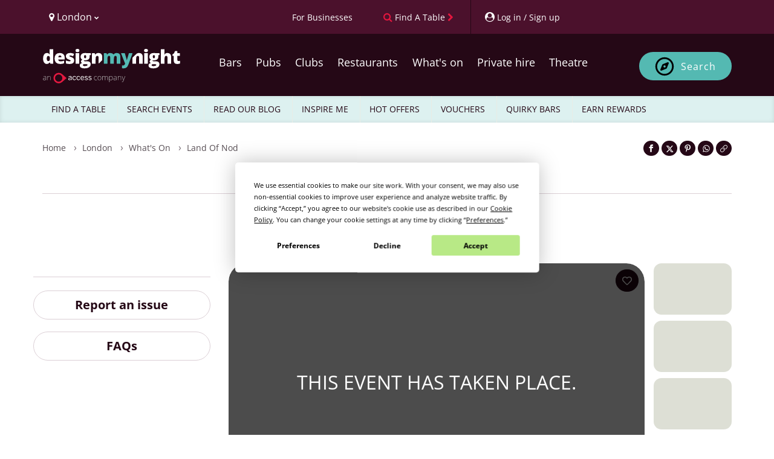

--- FILE ---
content_type: text/javascript
request_url: https://tracker.gaconnector.com/gaconnector.js
body_size: 2956
content:
var gaconnector={MAX_COOKIE_SIZE:1024,domainError:null,debug:!1,track:function(e,t){var o=this.getValues();if(t)this.domainError=t;else for(var n in e){if("lc_"===n.substring(0,3)){var i=n.replace("lc_","fc_");if(""===this.getValue(i))e[i]=e[n],this.setValue(i,e[n]);else if("(direct)"==e.lc_source)continue}this.setValue(n,e[n])}null===e&&(e={});var r=this.getValue("all_traffic_sources");for(""!=r&&(r+=", "),e.lc_source&&e.lc_medium&&(r+=e.lc_source+"/"+e.lc_medium);r.length>this.MAX_COOKIE_SIZE;)r=r.replace(/^[^,]*,{1,} /,"");this.setValue("all_traffic_sources",r),e.all_traffic_sources=r,e.GA_Measurement_ID=this.getValue("GA_Measurement_ID"),e.GA_Client_ID=this.getValue("GA_Client_ID"),e.GA_Session_ID=this.getValue("GA_Session_ID");var a=this.getValue("fc_timestamp");a?o.lc_source!==e.lc_source&&"(direct)"!==e.lc_source&&this.setValue("lc_timestamp",(new Date).toISOString().slice(0,16)+"Z"):(a=(new Date).toISOString().slice(0,16)+"Z",this.setValue("fc_timestamp",a),this.setValue("lc_timestamp",a));var s=o.gclid||e.gclid||"";e.gclid=s,this.setValue("gclid",s),this.values=e,this.callback(this.getValues()),this.valuesReceived=!0},log:function(){this.debug&&console.debug.apply(console,arguments)},getTopDomain:function(e){if("localhost"===window.location.hostname)return"localhost";for(var t,o=e.split("/")[2],n=[/[-\w]+(?:\.(?:com|org|net|int|edu|gov|io|ai|gg|info|xyz|site|biz|aero|mil|name|coop|jobs|travel|online|live|shop|store|xn--[-\w]+|ac|ad|ae|af|ag|ai|al|am|an|ao|aq|ar|as|at|au|aw|ax|az|ba|bb|bd|be|bf|bg|bh|bi|bj|bl|bm|bn|bo|bq|br|bs|bt|bv|bw|by|bz|ca|cc|cd|cf|cg|ch|ci|ck|cl|cm|cn|co|cr|cu|cv|cw|cx|cy|cz|de|dj|dk|dm|do|dz|ec|ee|eg|eh|er|es|et|eu|fi|fj|fk|fm|fo|fr|ga|gb|gd|ge|gf|gg|gh|gi|gl|gm|gn|gp|gq|gr|gs|gt|gu|gw|gy|hk|hm|hn|hr|ht|hu|id|ie|il|im|in|io|iq|ir|is|it|je|jm|jo|jp|ke|kg|kh|ki|km|kn|kp|kr|kw|ky|kz|la|lb|lc|li|lk|lr|ls|lt|lu|lv|ly|ma|mc|md|me|mf|mg|mh|mk|ml|mm|mn|mo|mp|mq|mr|ms|mt|mu|mv|mw|mx|my|mz|na|nc|ne|nf|ng|ni|nl|no|np|nr|nu|nz|om|pa|pe|pf|pg|ph|pk|pl|pm|pn|pr|ps|pt|pw|py|qa|re|ro|rs|ru|rw|sa|sb|sc|sd|se|sg|sh|si|sj|sk|sl|sm|sn|so|sr|ss|st|su|sv|sx|sy|sz|tc|td|tf|tg|th|tj|tk|tl|tm|tn|to|tp|tr|tt|tv|tw|tz|ua|ug|uk|um|us|uy|uz|va|vc|ve|vg|vi|vn|vu|wf|ws|ye|yt|za|zm|zw)){1,2}$/i,/[-\w]+\.(?:[-\w]+\.xn--[-\w]+|[-\w]{2,}|[-\w]+\.[-\w]{2})$/i],i=0;i<n.length;i++){if(topDomainSearchResult=n[i].exec(o),"object"==typeof topDomainSearchResult&&topDomainSearchResult instanceof Array&&0!==topDomainSearchResult.length){t=topDomainSearchResult[0];break}}if(!t)try{t=new URL(e).hostname}catch(t){return e}return t.split(".").filter((e=>e.length)).length>2?t.replace("www.",""):t},getSetting:function(e){var t="object"==typeof gaconnectorSettings?gaconnectorSettings:{};return t.hasOwnProperty(e)?t[e]:null},getValue:function(e,t){if(t||(e="gaconnector_"+e),this.useLocalStorage)return localStorage.getItem(e)||"";e+="=";for(var o=document.cookie.split(";"),n=0;n<o.length;n++){for(var i=o[n];" "==i.charAt(0);)i=i.substring(1);if(0==i.indexOf(e))return i.substring(e.length,i.length)}return""},setValue:function(e,t,o){if(e="gaconnector_"+e,this.useLocalStorage)localStorage.setItem(e,t);else{o=o||157248e5;var n=new Date;n.setTime(n.getTime()+o);var i="expires="+n.toGMTString();t=(t=(t=t.replace(/\|{2,}/g,"|").replace(/^\|/,"")).replace(";","")).substr(0,255),document.cookie=e+"="+t+"; "+i+";domain="+this.cookieDomain+";path=/"}},timeCounter:Date.now(),trackTimeOnWebsite:function(){setInterval(this.updateTimeCookie,1e3)},updateTimeCookie:function(){var e=Date.now()-gaconnector.timeCounter;gaconnector.timeCounter=Date.now();var t="time_passed",o=gaconnector.getValue(t);""==o&&(o="0");var n=e+parseInt(o);gaconnector.setValue(t,n.toString())},addPageVisit:function(){for(var e="pages_visited_list",t=this.getValue(e),o=t.split("|"),n=window.location.pathname,i=!1,r=0;r<o.length;r++)o[r]==n&&(i=!0);for(i||o.push(n),"|"===(t=o.join("|")).slice(0,1)&&(this.log("Removing leading delimiter from pages_visited_list",t),t=t.slice(1));t.length>this.MAX_COOKIE_SIZE&&o.length>1;)this.log("Removing first page from pages_visited_list",o[0]),o.shift(),t=o.join("|");t.length>this.MAX_COOKIE_SIZE&&(this.log("Truncating pages_visited_list string to maximum length",t),t=t.slice(0,this.MAX_COOKIE_SIZE)),this.setValue(e,t)},incrementVisits:function(){var e,t="page_visits",o=this.getValue(t);e=""==o?1:parseInt(o)+1,this.setValue(t,e.toString())},getGaProperty:function(e){var t=gaconnector.getGAMeasurementID();if(!t)return Promise.resolve(null);var o=new Promise((function(o,n){!function(){window.dataLayer.push(arguments)}("get",t,e,(function(e){o(e)}))})),n=new Promise((function(e,t){setTimeout((function(){t(new Error("Timeout after 200ms"))}),200)}));return Promise.race([o,n])},getGAMeasurementIDFromCookies:function(){var e=document.cookie.split("; ").find((function(e){return e.startsWith("_ga_")}));if(e){var t=e.split("=")[0];if(/^_ga_[A-Z0-9]+$/.test(t))return"G-"+t.replace("_ga_","")}return null},getGAMeasurementID:function(){if(window.dataLayer){var e=window.dataLayer.find((function(e){return"config"===e[0]&&e[1].startsWith("G-")}));if(e)return this.log("Got measurement ID from dataLayer",e[1]),e[1]}if(window.google_tag_data&&google_tag_data.tidr&&google_tag_data.tidr.container){var t=Object.keys(google_tag_data.tidr.container);if(t.length>0){var o=t.find((function(e){return e.startsWith("G-")}));if(o)return this.log("Got measurement ID from google_tag_data",o),o}}var n=this.getGAMeasurementIDFromCookies();return n?(this.log("Got measurement ID from cookies",n),n):(this.log("Could not get measurement ID"),null)},cloneGAMeasurementID:function(){var e=gaconnector.getGAMeasurementID();e?gaconnector.setValue("GA_Measurement_ID",e):setTimeout(gaconnector.cloneGAMeasurementID,1e3)},getGAClientIDFromCookies:function(){var e=document.cookie.split("; ").find((function(e){return"_ga"===e.split("=")[0]}));if(e){var t=e.split("=")[1].split(".");return t[2]+"."+t[3]}return null},getGAClientID:function(){return gaconnector.getGAMeasurementID()?new Promise((function(e,t){if(!window.dataLayer){var o=gaconnector.getGAClientIDFromCookies();return gaconnector.log("Got client ID from cookies (fallback)",o),e(o)}gaconnector.getGaProperty("client_id").then((function(t){gaconnector.log("Got client ID from dataLayer",t),e(t)})).catch((function(){var t=gaconnector.getGAClientIDFromCookies();gaconnector.log("Got client ID from cookies (error fallback)",t),e(t)}))})):Promise.resolve(null)},cloneGAClientID:function(){gaconnector.getGAClientID().then((function(e){e?gaconnector.setValue("GA_Client_ID",e):setTimeout(gaconnector.cloneGAClientID,200)})).catch(console.error)},getGASessionIDFromCookies:function(){var e=gaconnector.getGAMeasurementID(),t=document.cookie.split("; ").find((function(t){return t.startsWith("_ga_"+e.replace("G-",""))}));if(t){var o=t.split("=");if(2===o.length){var n=o[1].split(".");if(n.length>2){var i=n[2];if(parseInt(i)===new Date(1e3*i).getTime()/1e3)return i}}}return null},getGASessionID:function(){return gaconnector.getGAMeasurementID()?new Promise((function(e,t){if(!window.dataLayer){var o=gaconnector.getGASessionIDFromCookies();return gaconnector.log("Got session ID from cookies (fallback)",o),e(o)}gaconnector.getGaProperty("session_id").then((function(t){gaconnector.log("Got session ID from dataLayer",t),e(t)})).catch((function(){var t=gaconnector.getGASessionIDFromCookies();gaconnector.log("Got session ID from cookies (error fallback)",t),e(null)}))})):Promise.resolve(null)},cloneGASessionID:function(){gaconnector.getGASessionID().then((function(e){e?gaconnector.setValue("GA_Session_ID",e):setTimeout(gaconnector.cloneGASessionID,200)})).catch(console.error)},callback:function(e){},valuesReceived:!1,setCallback:function(e){this.valuesReceived||this.internal?e(this.getValues()):this.callback=e},isInternalReferrer:function(e,t){return""!==t&&void 0!==t&&this.getTopDomain(t)===this.getTopDomain(e)},internal:!1,addRemoteScript:function(){if(this.isInternalReferrer(window.location.href,document.referrer)){this.log("Internal referrer, not loading remote script"),internal=!0;var e=this.getValues();this.callback(e)}else{this.log("External referrer, loading remote script"),internal=!1;var t=document.createElement("script");t.setAttribute("data-cfasync","false");var o=document.location.search;o+=(o?"&":"?")+"page_url="+encodeURIComponent(window.location.href);var n="https://tracker.gaconnector.com/gaconnector-server.js"+(o+="&referer="+encodeURIComponent(document.referrer));t.src=n,document.getElementsByTagName("head")[0].appendChild(t)}},getValuesFromLocalStorage:function(){for(var e=Object.keys(localStorage),t=[],o=0;o<e.length;o++)"gaconnector_"===e[o].substr(0,12)&&t.push(e[o]);var n={};for(o=0;o<t.length;o++)n[t[o].replace("gaconnector_","")]=localStorage.getItem(t[o]);return n},getValuesFromCookies:function(){for(var e={},t=document.cookie.split("; "),o=0;o<t.length;o++){var n=t[o].split("=")[0],i=t[o].split("=").slice(1).join("=");if(n.length>12)if("gaconnector_"==n.substring(0,12))e[n.replace("gaconnector_","")]=i}return e},deleteCookie:function(e){document.cookie="gaconnector_"+e+"=; expires=Thu, 01 Jan 1970 00:00:00 UTC; path=/;"},deleteLocalStorageItem:function(e){localStorage.removeItem("gaconnector_"+e)},getValues:function(){return this.domainError?{lc_source:this.domainError,lc_medium:"Contact gaconnector.com/support",lc_landing:window.location.href}:this.useLocalStorage?this.getValuesFromLocalStorage():this.getValuesFromCookies()},getCookieValues:function(){return this.getValues()},setupDebugging:function(){if(!0===this.getSetting("debug"))return this.debug=!0,void this.log("GA Connector debugging enabled");try{var e=document.querySelector('script[src*="gaconnector.js"]');if(e||(e=document.querySelector('script[src*="https://tracker.gaconnector.com/js"]')),e)"true"===new URL(e.src).searchParams.get("debug")&&(this.debug=!0,this.log("GA Connector debugging enabled"))}catch(e){console.error(e)}},setupStorage:function(){this.useLocalStorage=!!window.localStorage&&!!window.localStorage.setItem&&"localStorage"===this.getSetting("storageEngine");var e=this.getValuesFromCookies(),t=this.getValuesFromLocalStorage();if(this.useLocalStorage)for(var o in e)e[o]&&!t[o]&&this.setValue(o,e[o]),this.deleteCookie(o);else for(var o in t)t[o]&&!e[o]&&this.setValue(o,t[o]),this.deleteLocalStorageItem(o)},start:function(){this.setupDebugging(),this.setupStorage(),this.internal=this.isInternalReferrer(window.location.href,document.referrer),"function"==typeof this.getSetting("getTopDomain")&&(this.log("Overriding getTopDomain function"),this.getTopDomain=this.getSetting("getTopDomain")),this.cookieDomain=this.getTopDomain(window.location.href),this.cloneGAMeasurementID(),this.cloneGAClientID(),this.cloneGASessionID(),this.trackTimeOnWebsite(),this.addPageVisit(),this.incrementVisits(),window.gaconnectorSettings&&!1===window.gaconnectorSettings.loadSjs||this.addRemoteScript()}};gaconnector.start();

--- FILE ---
content_type: application/javascript; charset=UTF-8
request_url: https://ticketing.designmynight.com/_next/static/chunks/429-74a0802acb195835.js
body_size: 32961
content:
"use strict";(self.webpackChunk_N_E=self.webpackChunk_N_E||[]).push([[429],{58881:function(t,e,i){i.d(e,{p:function(){return n}});let n=(0,i(2265).createContext)({})},64252:function(t,e,i){i.d(e,{O:function(){return n}});let n=(0,i(2265).createContext)(null)},58345:function(t,e,i){i.d(e,{Pn:function(){return a},Wi:function(){return o},frameData:function(){return l},S6:function(){return u}});var n=i(44439);class r{constructor(){this.order=[],this.scheduled=new Set}add(t){if(!this.scheduled.has(t))return this.scheduled.add(t),this.order.push(t),!0}remove(t){let e=this.order.indexOf(t);-1!==e&&(this.order.splice(e,1),this.scheduled.delete(t))}clear(){this.order.length=0,this.scheduled.clear()}}let s=["prepare","read","update","preRender","render","postRender"],{schedule:o,cancel:a,state:l,steps:u}=function(t,e){let i=!1,n=!0,o={delta:0,timestamp:0,isProcessing:!1},a=s.reduce((t,e)=>(t[e]=function(t){let e=new r,i=new r,n=0,s=!1,o=!1,a=new WeakSet,l={schedule:(t,r=!1,o=!1)=>{let l=o&&s,u=l?e:i;return r&&a.add(t),u.add(t)&&l&&s&&(n=e.order.length),t},cancel:t=>{i.remove(t),a.delete(t)},process:r=>{if(s){o=!0;return}if(s=!0,[e,i]=[i,e],i.clear(),n=e.order.length)for(let i=0;i<n;i++){let n=e.order[i];n(r),a.has(n)&&(l.schedule(n),t())}s=!1,o&&(o=!1,l.process(r))}};return l}(()=>i=!0),t),{}),l=t=>a[t].process(o),u=()=>{let r=performance.now();i=!1,o.delta=n?1e3/60:Math.max(Math.min(r-o.timestamp,40),1),o.timestamp=r,o.isProcessing=!0,s.forEach(l),o.isProcessing=!1,i&&e&&(n=!1,t(u))},h=()=>{i=!0,n=!0,o.isProcessing||t(u)};return{schedule:s.reduce((t,e)=>{let n=a[e];return t[e]=(t,e=!1,r=!1)=>(i||h(),n.schedule(t,e,r)),t},{}),cancel:t=>s.forEach(e=>a[e].cancel(t)),state:o,steps:a}}("undefined"!=typeof requestAnimationFrame?requestAnimationFrame:n.Z,!0)},60429:function(t,e,i){let n;i.d(e,{E:function(){return rz}});var r,s,o=i(2265);let a=(0,o.createContext)({transformPagePoint:t=>t,isStatic:!1,reducedMotion:"never"}),l=(0,o.createContext)({});var u=i(64252),h=i(11534);let c=(0,o.createContext)({strict:!1}),d=t=>t.replace(/([a-z])([A-Z])/g,"$1-$2").toLowerCase(),p="data-"+d("framerAppearId");function m(t){return t&&"object"==typeof t&&Object.prototype.hasOwnProperty.call(t,"current")}function f(t){return"string"==typeof t||Array.isArray(t)}function g(t){return null!==t&&"object"==typeof t&&"function"==typeof t.start}let v=["animate","whileInView","whileFocus","whileHover","whileTap","whileDrag","exit"],y=["initial",...v];function x(t){return g(t.animate)||y.some(e=>f(t[e]))}function P(t){return!!(x(t)||t.variants)}function b(t){return Array.isArray(t)?t.join(" "):t}let w={animation:["animate","variants","whileHover","whileTap","exit","whileInView","whileFocus","whileDrag"],exit:["exit"],drag:["drag","dragControls"],focus:["whileFocus"],hover:["whileHover","onHoverStart","onHoverEnd"],tap:["whileTap","onTap","onTapStart","onTapCancel"],pan:["onPan","onPanStart","onPanSessionStart","onPanEnd"],inView:["whileInView","onViewportEnter","onViewportLeave"],layout:["layout","layoutId"]},T={};for(let t in w)T[t]={isEnabled:e=>w[t].some(t=>!!e[t])};var A=i(44563),S=i(58881);let V=(0,o.createContext)({}),E=Symbol.for("motionComponentSymbol"),C=["animate","circle","defs","desc","ellipse","g","image","line","filter","marker","mask","metadata","path","pattern","polygon","polyline","rect","stop","switch","symbol","svg","text","tspan","use","view"];function M(t){if("string"!=typeof t||t.includes("-"));else if(C.indexOf(t)>-1||/[A-Z]/.test(t))return!0;return!1}let D={},k=["transformPerspective","x","y","z","translateX","translateY","translateZ","scale","scaleX","scaleY","rotate","rotateX","rotateY","rotateZ","skew","skewX","skewY"],R=new Set(k);function L(t,{layout:e,layoutId:i}){return R.has(t)||t.startsWith("origin")||(e||void 0!==i)&&(!!D[t]||"opacity"===t)}let j=t=>!!(t&&t.getVelocity),F={x:"translateX",y:"translateY",z:"translateZ",transformPerspective:"perspective"},B=k.length,O=t=>e=>"string"==typeof e&&e.startsWith(t),U=O("--"),W=O("var(--"),I=(t,e)=>e&&"number"==typeof t?e.transform(t):t,N=(t,e,i)=>Math.min(Math.max(i,t),e),$={test:t=>"number"==typeof t,parse:parseFloat,transform:t=>t},H={...$,transform:t=>N(0,1,t)},Z={...$,default:1},z=t=>Math.round(1e5*t)/1e5,Y=/(-)?([\d]*\.?[\d])+/g,X=/(#[0-9a-f]{3,8}|(rgb|hsl)a?\((-?[\d\.]+%?[,\s]+){2}(-?[\d\.]+%?)\s*[\,\/]?\s*[\d\.]*%?\))/gi,G=/^(#[0-9a-f]{3,8}|(rgb|hsl)a?\((-?[\d\.]+%?[,\s]+){2}(-?[\d\.]+%?)\s*[\,\/]?\s*[\d\.]*%?\))$/i;function q(t){return"string"==typeof t}let K=t=>({test:e=>q(e)&&e.endsWith(t)&&1===e.split(" ").length,parse:parseFloat,transform:e=>`${e}${t}`}),_=K("deg"),J=K("%"),Q=K("px"),tt=K("vh"),te=K("vw"),ti={...J,parse:t=>J.parse(t)/100,transform:t=>J.transform(100*t)},tn={...$,transform:Math.round},tr={borderWidth:Q,borderTopWidth:Q,borderRightWidth:Q,borderBottomWidth:Q,borderLeftWidth:Q,borderRadius:Q,radius:Q,borderTopLeftRadius:Q,borderTopRightRadius:Q,borderBottomRightRadius:Q,borderBottomLeftRadius:Q,width:Q,maxWidth:Q,height:Q,maxHeight:Q,size:Q,top:Q,right:Q,bottom:Q,left:Q,padding:Q,paddingTop:Q,paddingRight:Q,paddingBottom:Q,paddingLeft:Q,margin:Q,marginTop:Q,marginRight:Q,marginBottom:Q,marginLeft:Q,rotate:_,rotateX:_,rotateY:_,rotateZ:_,scale:Z,scaleX:Z,scaleY:Z,scaleZ:Z,skew:_,skewX:_,skewY:_,distance:Q,translateX:Q,translateY:Q,translateZ:Q,x:Q,y:Q,z:Q,perspective:Q,transformPerspective:Q,opacity:H,originX:ti,originY:ti,originZ:Q,zIndex:tn,fillOpacity:H,strokeOpacity:H,numOctaves:tn};function ts(t,e,i,n){let{style:r,vars:s,transform:o,transformOrigin:a}=t,l=!1,u=!1,h=!0;for(let t in e){let i=e[t];if(U(t)){s[t]=i;continue}let n=tr[t],c=I(i,n);if(R.has(t)){if(l=!0,o[t]=c,!h)continue;i!==(n.default||0)&&(h=!1)}else t.startsWith("origin")?(u=!0,a[t]=c):r[t]=c}if(!e.transform&&(l||n?r.transform=function(t,{enableHardwareAcceleration:e=!0,allowTransformNone:i=!0},n,r){let s="";for(let e=0;e<B;e++){let i=k[e];if(void 0!==t[i]){let e=F[i]||i;s+=`${e}(${t[i]}) `}}return e&&!t.z&&(s+="translateZ(0)"),s=s.trim(),r?s=r(t,n?"":s):i&&n&&(s="none"),s}(t.transform,i,h,n):r.transform&&(r.transform="none")),u){let{originX:t="50%",originY:e="50%",originZ:i=0}=a;r.transformOrigin=`${t} ${e} ${i}`}}let to=()=>({style:{},transform:{},transformOrigin:{},vars:{}});function ta(t,e,i){for(let n in e)j(e[n])||L(n,i)||(t[n]=e[n])}let tl=new Set(["animate","exit","variants","initial","style","values","variants","transition","transformTemplate","transformValues","custom","inherit","onBeforeLayoutMeasure","onAnimationStart","onAnimationComplete","onUpdate","onDragStart","onDrag","onDragEnd","onMeasureDragConstraints","onDirectionLock","onDragTransitionEnd","_dragX","_dragY","onHoverStart","onHoverEnd","onViewportEnter","onViewportLeave","globalTapTarget","ignoreStrict","viewport"]);function tu(t){return t.startsWith("while")||t.startsWith("drag")&&"draggable"!==t||t.startsWith("layout")||t.startsWith("onTap")||t.startsWith("onPan")||t.startsWith("onLayout")||tl.has(t)}let th=t=>!tu(t);try{(r=require("@emotion/is-prop-valid").default)&&(th=t=>t.startsWith("on")?!tu(t):r(t))}catch(t){}function tc(t,e,i){return"string"==typeof t?t:Q.transform(e+i*t)}let td={offset:"stroke-dashoffset",array:"stroke-dasharray"},tp={offset:"strokeDashoffset",array:"strokeDasharray"};function tm(t,{attrX:e,attrY:i,attrScale:n,originX:r,originY:s,pathLength:o,pathSpacing:a=1,pathOffset:l=0,...u},h,c,d){if(ts(t,u,h,d),c){t.style.viewBox&&(t.attrs.viewBox=t.style.viewBox);return}t.attrs=t.style,t.style={};let{attrs:p,style:m,dimensions:f}=t;p.transform&&(f&&(m.transform=p.transform),delete p.transform),f&&(void 0!==r||void 0!==s||m.transform)&&(m.transformOrigin=function(t,e,i){let n=tc(e,t.x,t.width),r=tc(i,t.y,t.height);return`${n} ${r}`}(f,void 0!==r?r:.5,void 0!==s?s:.5)),void 0!==e&&(p.x=e),void 0!==i&&(p.y=i),void 0!==n&&(p.scale=n),void 0!==o&&function(t,e,i=1,n=0,r=!0){t.pathLength=1;let s=r?td:tp;t[s.offset]=Q.transform(-n);let o=Q.transform(e),a=Q.transform(i);t[s.array]=`${o} ${a}`}(p,o,a,l,!1)}let tf=()=>({...to(),attrs:{}}),tg=t=>"string"==typeof t&&"svg"===t.toLowerCase();function tv(t,{style:e,vars:i},n,r){for(let s in Object.assign(t.style,e,r&&r.getProjectionStyles(n)),i)t.style.setProperty(s,i[s])}let ty=new Set(["baseFrequency","diffuseConstant","kernelMatrix","kernelUnitLength","keySplines","keyTimes","limitingConeAngle","markerHeight","markerWidth","numOctaves","targetX","targetY","surfaceScale","specularConstant","specularExponent","stdDeviation","tableValues","viewBox","gradientTransform","pathLength","startOffset","textLength","lengthAdjust"]);function tx(t,e,i,n){for(let i in tv(t,e,void 0,n),e.attrs)t.setAttribute(ty.has(i)?i:d(i),e.attrs[i])}function tP(t,e){let{style:i}=t,n={};for(let r in i)(j(i[r])||e.style&&j(e.style[r])||L(r,t))&&(n[r]=i[r]);return n}function tb(t,e){let i=tP(t,e);for(let n in t)(j(t[n])||j(e[n]))&&(i[-1!==k.indexOf(n)?"attr"+n.charAt(0).toUpperCase()+n.substring(1):n]=t[n]);return i}function tw(t,e,i,n={},r={}){return"function"==typeof e&&(e=e(void 0!==i?i:t.custom,n,r)),"string"==typeof e&&(e=t.variants&&t.variants[e]),"function"==typeof e&&(e=e(void 0!==i?i:t.custom,n,r)),e}var tT=i(53576);let tA=t=>Array.isArray(t),tS=t=>!!(t&&"object"==typeof t&&t.mix&&t.toValue),tV=t=>tA(t)?t[t.length-1]||0:t;function tE(t){let e=j(t)?t.get():t;return tS(e)?e.toValue():e}let tC=t=>(e,i)=>{let n=(0,o.useContext)(l),r=(0,o.useContext)(u.O),s=()=>(function({scrapeMotionValuesFromProps:t,createRenderState:e,onMount:i},n,r,s){let o={latestValues:function(t,e,i,n){let r={},s=n(t,{});for(let t in s)r[t]=tE(s[t]);let{initial:o,animate:a}=t,l=x(t),u=P(t);e&&u&&!l&&!1!==t.inherit&&(void 0===o&&(o=e.initial),void 0===a&&(a=e.animate));let h=!!i&&!1===i.initial,c=(h=h||!1===o)?a:o;return c&&"boolean"!=typeof c&&!g(c)&&(Array.isArray(c)?c:[c]).forEach(e=>{let i=tw(t,e);if(!i)return;let{transitionEnd:n,transition:s,...o}=i;for(let t in o){let e=o[t];if(Array.isArray(e)){let t=h?e.length-1:0;e=e[t]}null!==e&&(r[t]=e)}for(let t in n)r[t]=n[t]}),r}(n,r,s,t),renderState:e()};return i&&(o.mount=t=>i(n,t,o)),o})(t,e,n,r);return i?s():(0,tT.h)(s)};var tM=i(58345);let tD={useVisualState:tC({scrapeMotionValuesFromProps:tb,createRenderState:tf,onMount:(t,e,{renderState:i,latestValues:n})=>{tM.Wi.read(()=>{try{i.dimensions="function"==typeof e.getBBox?e.getBBox():e.getBoundingClientRect()}catch(t){i.dimensions={x:0,y:0,width:0,height:0}}}),tM.Wi.render(()=>{tm(i,n,{enableHardwareAcceleration:!1},tg(e.tagName),t.transformTemplate),tx(e,i)})}})},tk={useVisualState:tC({scrapeMotionValuesFromProps:tP,createRenderState:to})};function tR(t,e,i,n={passive:!0}){return t.addEventListener(e,i,n),()=>t.removeEventListener(e,i)}let tL=t=>"mouse"===t.pointerType?"number"!=typeof t.button||t.button<=0:!1!==t.isPrimary;function tj(t,e="page"){return{point:{x:t[e+"X"],y:t[e+"Y"]}}}let tF=t=>e=>tL(e)&&t(e,tj(e));function tB(t,e,i,n){return tR(t,e,tF(i),n)}let tO=(t,e)=>i=>e(t(i)),tU=(...t)=>t.reduce(tO);function tW(t){let e=null;return()=>null===e&&(e=t,()=>{e=null})}let tI=tW("dragHorizontal"),tN=tW("dragVertical");function t$(t){let e=!1;if("y"===t)e=tN();else if("x"===t)e=tI();else{let t=tI(),i=tN();t&&i?e=()=>{t(),i()}:(t&&t(),i&&i())}return e}function tH(){let t=t$(!0);return!t||(t(),!1)}class tZ{constructor(t){this.isMounted=!1,this.node=t}update(){}}function tz(t,e){let i="onHover"+(e?"Start":"End");return tB(t.current,"pointer"+(e?"enter":"leave"),(n,r)=>{if("touch"===n.pointerType||tH())return;let s=t.getProps();t.animationState&&s.whileHover&&t.animationState.setActive("whileHover",e),s[i]&&tM.Wi.update(()=>s[i](n,r))},{passive:!t.getProps()[i]})}class tY extends tZ{mount(){this.unmount=tU(tz(this.node,!0),tz(this.node,!1))}unmount(){}}class tX extends tZ{constructor(){super(...arguments),this.isActive=!1}onFocus(){let t=!1;try{t=this.node.current.matches(":focus-visible")}catch(e){t=!0}t&&this.node.animationState&&(this.node.animationState.setActive("whileFocus",!0),this.isActive=!0)}onBlur(){this.isActive&&this.node.animationState&&(this.node.animationState.setActive("whileFocus",!1),this.isActive=!1)}mount(){this.unmount=tU(tR(this.node.current,"focus",()=>this.onFocus()),tR(this.node.current,"blur",()=>this.onBlur()))}unmount(){}}let tG=(t,e)=>!!e&&(t===e||tG(t,e.parentElement));var tq=i(44439);function tK(t,e){if(!e)return;let i=new PointerEvent("pointer"+t);e(i,tj(i))}class t_ extends tZ{constructor(){super(...arguments),this.removeStartListeners=tq.Z,this.removeEndListeners=tq.Z,this.removeAccessibleListeners=tq.Z,this.startPointerPress=(t,e)=>{if(this.isPressing)return;this.removeEndListeners();let i=this.node.getProps(),n=tB(window,"pointerup",(t,e)=>{if(!this.checkPressEnd())return;let{onTap:i,onTapCancel:n,globalTapTarget:r}=this.node.getProps();tM.Wi.update(()=>{r||tG(this.node.current,t.target)?i&&i(t,e):n&&n(t,e)})},{passive:!(i.onTap||i.onPointerUp)}),r=tB(window,"pointercancel",(t,e)=>this.cancelPress(t,e),{passive:!(i.onTapCancel||i.onPointerCancel)});this.removeEndListeners=tU(n,r),this.startPress(t,e)},this.startAccessiblePress=()=>{let t=tR(this.node.current,"keydown",t=>{"Enter"!==t.key||this.isPressing||(this.removeEndListeners(),this.removeEndListeners=tR(this.node.current,"keyup",t=>{"Enter"===t.key&&this.checkPressEnd()&&tK("up",(t,e)=>{let{onTap:i}=this.node.getProps();i&&tM.Wi.update(()=>i(t,e))})}),tK("down",(t,e)=>{this.startPress(t,e)}))}),e=tR(this.node.current,"blur",()=>{this.isPressing&&tK("cancel",(t,e)=>this.cancelPress(t,e))});this.removeAccessibleListeners=tU(t,e)}}startPress(t,e){this.isPressing=!0;let{onTapStart:i,whileTap:n}=this.node.getProps();n&&this.node.animationState&&this.node.animationState.setActive("whileTap",!0),i&&tM.Wi.update(()=>i(t,e))}checkPressEnd(){return this.removeEndListeners(),this.isPressing=!1,this.node.getProps().whileTap&&this.node.animationState&&this.node.animationState.setActive("whileTap",!1),!tH()}cancelPress(t,e){if(!this.checkPressEnd())return;let{onTapCancel:i}=this.node.getProps();i&&tM.Wi.update(()=>i(t,e))}mount(){let t=this.node.getProps(),e=tB(t.globalTapTarget?window:this.node.current,"pointerdown",this.startPointerPress,{passive:!(t.onTapStart||t.onPointerStart)}),i=tR(this.node.current,"focus",this.startAccessiblePress);this.removeStartListeners=tU(e,i)}unmount(){this.removeStartListeners(),this.removeEndListeners(),this.removeAccessibleListeners()}}let tJ=new WeakMap,tQ=new WeakMap,t0=t=>{let e=tJ.get(t.target);e&&e(t)},t1=t=>{t.forEach(t0)},t5={some:0,all:1};class t2 extends tZ{constructor(){super(...arguments),this.hasEnteredView=!1,this.isInView=!1}startObserver(){this.unmount();let{viewport:t={}}=this.node.getProps(),{root:e,margin:i,amount:n="some",once:r}=t,s={root:e?e.current:void 0,rootMargin:i,threshold:"number"==typeof n?n:t5[n]};return function(t,e,i){let n=function({root:t,...e}){let i=t||document;tQ.has(i)||tQ.set(i,{});let n=tQ.get(i),r=JSON.stringify(e);return n[r]||(n[r]=new IntersectionObserver(t1,{root:t,...e})),n[r]}(e);return tJ.set(t,i),n.observe(t),()=>{tJ.delete(t),n.unobserve(t)}}(this.node.current,s,t=>{let{isIntersecting:e}=t;if(this.isInView===e||(this.isInView=e,r&&!e&&this.hasEnteredView))return;e&&(this.hasEnteredView=!0),this.node.animationState&&this.node.animationState.setActive("whileInView",e);let{onViewportEnter:i,onViewportLeave:n}=this.node.getProps(),s=e?i:n;s&&s(t)})}mount(){this.startObserver()}update(){if("undefined"==typeof IntersectionObserver)return;let{props:t,prevProps:e}=this.node;["amount","margin","root"].some(function({viewport:t={}},{viewport:e={}}={}){return i=>t[i]!==e[i]}(t,e))&&this.startObserver()}unmount(){}}function t3(t,e){if(!Array.isArray(e))return!1;let i=e.length;if(i!==t.length)return!1;for(let n=0;n<i;n++)if(e[n]!==t[n])return!1;return!0}function t4(t,e,i){let n=t.getProps();return tw(n,e,void 0!==i?i:n.custom,function(t){let e={};return t.values.forEach((t,i)=>e[i]=t.get()),e}(t),function(t){let e={};return t.values.forEach((t,i)=>e[i]=t.getVelocity()),e}(t))}var t6=i(13223);let t9=t=>1e3*t,t8=t=>t/1e3,t7={current:!1},et=t=>Array.isArray(t)&&"number"==typeof t[0],ee=([t,e,i,n])=>`cubic-bezier(${t}, ${e}, ${i}, ${n})`,ei={linear:"linear",ease:"ease",easeIn:"ease-in",easeOut:"ease-out",easeInOut:"ease-in-out",circIn:ee([0,.65,.55,1]),circOut:ee([.55,0,1,.45]),backIn:ee([.31,.01,.66,-.59]),backOut:ee([.33,1.53,.69,.99])},en=(t,e,i)=>(((1-3*i+3*e)*t+(3*i-6*e))*t+3*e)*t;function er(t,e,i,n){if(t===e&&i===n)return tq.Z;let r=e=>(function(t,e,i,n,r){let s,o;let a=0;do(s=en(o=e+(i-e)/2,n,r)-t)>0?i=o:e=o;while(Math.abs(s)>1e-7&&++a<12);return o})(e,0,1,t,i);return t=>0===t||1===t?t:en(r(t),e,n)}let es=er(.42,0,1,1),eo=er(0,0,.58,1),ea=er(.42,0,.58,1),el=t=>Array.isArray(t)&&"number"!=typeof t[0],eu=t=>e=>e<=.5?t(2*e)/2:(2-t(2*(1-e)))/2,eh=t=>e=>1-t(1-e),ec=t=>1-Math.sin(Math.acos(t)),ed=eh(ec),ep=eu(ec),em=er(.33,1.53,.69,.99),ef=eh(em),eg=eu(ef),ev={linear:tq.Z,easeIn:es,easeInOut:ea,easeOut:eo,circIn:ec,circInOut:ep,circOut:ed,backIn:ef,backInOut:eg,backOut:em,anticipate:t=>(t*=2)<1?.5*ef(t):.5*(2-Math.pow(2,-10*(t-1)))},ey=t=>{if(Array.isArray(t)){(0,t6.k)(4===t.length,"Cubic bezier arrays must contain four numerical values.");let[e,i,n,r]=t;return er(e,i,n,r)}return"string"==typeof t?((0,t6.k)(void 0!==ev[t],`Invalid easing type '${t}'`),ev[t]):t},ex=(t,e)=>i=>!!(q(i)&&G.test(i)&&i.startsWith(t)||e&&Object.prototype.hasOwnProperty.call(i,e)),eP=(t,e,i)=>n=>{if(!q(n))return n;let[r,s,o,a]=n.match(Y);return{[t]:parseFloat(r),[e]:parseFloat(s),[i]:parseFloat(o),alpha:void 0!==a?parseFloat(a):1}},eb=t=>N(0,255,t),ew={...$,transform:t=>Math.round(eb(t))},eT={test:ex("rgb","red"),parse:eP("red","green","blue"),transform:({red:t,green:e,blue:i,alpha:n=1})=>"rgba("+ew.transform(t)+", "+ew.transform(e)+", "+ew.transform(i)+", "+z(H.transform(n))+")"},eA={test:ex("#"),parse:function(t){let e="",i="",n="",r="";return t.length>5?(e=t.substring(1,3),i=t.substring(3,5),n=t.substring(5,7),r=t.substring(7,9)):(e=t.substring(1,2),i=t.substring(2,3),n=t.substring(3,4),r=t.substring(4,5),e+=e,i+=i,n+=n,r+=r),{red:parseInt(e,16),green:parseInt(i,16),blue:parseInt(n,16),alpha:r?parseInt(r,16)/255:1}},transform:eT.transform},eS={test:ex("hsl","hue"),parse:eP("hue","saturation","lightness"),transform:({hue:t,saturation:e,lightness:i,alpha:n=1})=>"hsla("+Math.round(t)+", "+J.transform(z(e))+", "+J.transform(z(i))+", "+z(H.transform(n))+")"},eV={test:t=>eT.test(t)||eA.test(t)||eS.test(t),parse:t=>eT.test(t)?eT.parse(t):eS.test(t)?eS.parse(t):eA.parse(t),transform:t=>q(t)?t:t.hasOwnProperty("red")?eT.transform(t):eS.transform(t)},eE=(t,e,i)=>-i*t+i*e+t;function eC(t,e,i){return(i<0&&(i+=1),i>1&&(i-=1),i<1/6)?t+(e-t)*6*i:i<.5?e:i<2/3?t+(e-t)*(2/3-i)*6:t}let eM=(t,e,i)=>{let n=t*t;return Math.sqrt(Math.max(0,i*(e*e-n)+n))},eD=[eA,eT,eS],ek=t=>eD.find(e=>e.test(t));function eR(t){let e=ek(t);(0,t6.k)(!!e,`'${t}' is not an animatable color. Use the equivalent color code instead.`);let i=e.parse(t);return e===eS&&(i=function({hue:t,saturation:e,lightness:i,alpha:n}){t/=360,i/=100;let r=0,s=0,o=0;if(e/=100){let n=i<.5?i*(1+e):i+e-i*e,a=2*i-n;r=eC(a,n,t+1/3),s=eC(a,n,t),o=eC(a,n,t-1/3)}else r=s=o=i;return{red:Math.round(255*r),green:Math.round(255*s),blue:Math.round(255*o),alpha:n}}(i)),i}let eL=(t,e)=>{let i=eR(t),n=eR(e),r={...i};return t=>(r.red=eM(i.red,n.red,t),r.green=eM(i.green,n.green,t),r.blue=eM(i.blue,n.blue,t),r.alpha=eE(i.alpha,n.alpha,t),eT.transform(r))},ej={regex:/var\s*\(\s*--[\w-]+(\s*,\s*(?:(?:[^)(]|\((?:[^)(]+|\([^)(]*\))*\))*)+)?\s*\)/g,countKey:"Vars",token:"${v}",parse:tq.Z},eF={regex:X,countKey:"Colors",token:"${c}",parse:eV.parse},eB={regex:Y,countKey:"Numbers",token:"${n}",parse:$.parse};function eO(t,{regex:e,countKey:i,token:n,parse:r}){let s=t.tokenised.match(e);s&&(t["num"+i]=s.length,t.tokenised=t.tokenised.replace(e,n),t.values.push(...s.map(r)))}function eU(t){let e=t.toString(),i={value:e,tokenised:e,values:[],numVars:0,numColors:0,numNumbers:0};return i.value.includes("var(--")&&eO(i,ej),eO(i,eF),eO(i,eB),i}function eW(t){return eU(t).values}function eI(t){let{values:e,numColors:i,numVars:n,tokenised:r}=eU(t),s=e.length;return t=>{let e=r;for(let r=0;r<s;r++)e=r<n?e.replace(ej.token,t[r]):r<n+i?e.replace(eF.token,eV.transform(t[r])):e.replace(eB.token,z(t[r]));return e}}let eN=t=>"number"==typeof t?0:t,e$={test:function(t){var e,i;return isNaN(t)&&q(t)&&((null===(e=t.match(Y))||void 0===e?void 0:e.length)||0)+((null===(i=t.match(X))||void 0===i?void 0:i.length)||0)>0},parse:eW,createTransformer:eI,getAnimatableNone:function(t){let e=eW(t);return eI(t)(e.map(eN))}},eH=(t,e)=>i=>`${i>0?e:t}`;function eZ(t,e){return"number"==typeof t?i=>eE(t,e,i):eV.test(t)?eL(t,e):t.startsWith("var(")?eH(t,e):eX(t,e)}let ez=(t,e)=>{let i=[...t],n=i.length,r=t.map((t,i)=>eZ(t,e[i]));return t=>{for(let e=0;e<n;e++)i[e]=r[e](t);return i}},eY=(t,e)=>{let i={...t,...e},n={};for(let r in i)void 0!==t[r]&&void 0!==e[r]&&(n[r]=eZ(t[r],e[r]));return t=>{for(let e in n)i[e]=n[e](t);return i}},eX=(t,e)=>{let i=e$.createTransformer(e),n=eU(t),r=eU(e);return n.numVars===r.numVars&&n.numColors===r.numColors&&n.numNumbers>=r.numNumbers?tU(ez(n.values,r.values),i):((0,t6.K)(!0,`Complex values '${t}' and '${e}' too different to mix. Ensure all colors are of the same type, and that each contains the same quantity of number and color values. Falling back to instant transition.`),eH(t,e))},eG=(t,e,i)=>{let n=e-t;return 0===n?1:(i-t)/n},eq=(t,e)=>i=>eE(t,e,i);function eK(t,e,{clamp:i=!0,ease:n,mixer:r}={}){let s=t.length;if((0,t6.k)(s===e.length,"Both input and output ranges must be the same length"),1===s)return()=>e[0];t[0]>t[s-1]&&(t=[...t].reverse(),e=[...e].reverse());let o=function(t,e,i){let n=[],r=i||function(t){if("number"==typeof t);else if("string"==typeof t)return eV.test(t)?eL:eX;else if(Array.isArray(t))return ez;else if("object"==typeof t)return eY;return eq}(t[0]),s=t.length-1;for(let i=0;i<s;i++){let s=r(t[i],t[i+1]);e&&(s=tU(Array.isArray(e)?e[i]||tq.Z:e,s)),n.push(s)}return n}(e,n,r),a=o.length,l=e=>{let i=0;if(a>1)for(;i<t.length-2&&!(e<t[i+1]);i++);let n=eG(t[i],t[i+1],e);return o[i](n)};return i?e=>l(N(t[0],t[s-1],e)):l}function e_({duration:t=300,keyframes:e,times:i,ease:n="easeInOut"}){let r=el(n)?n.map(ey):ey(n),s={done:!1,value:e[0]},o=eK((i&&i.length===e.length?i:function(t){let e=[0];return function(t,e){let i=t[t.length-1];for(let n=1;n<=e;n++){let r=eG(0,e,n);t.push(eE(i,1,r))}}(e,t.length-1),e}(e)).map(e=>e*t),e,{ease:Array.isArray(r)?r:e.map(()=>r||ea).splice(0,e.length-1)});return{calculatedDuration:t,next:e=>(s.value=o(e),s.done=e>=t,s)}}function eJ(t,e,i){var n,r;let s=Math.max(e-5,0);return n=i-t(s),(r=e-s)?1e3/r*n:0}function eQ(t,e){return t*Math.sqrt(1-e*e)}let e0=["duration","bounce"],e1=["stiffness","damping","mass"];function e5(t,e){return e.some(e=>void 0!==t[e])}function e2({keyframes:t,restDelta:e,restSpeed:i,...n}){let r;let s=t[0],o=t[t.length-1],a={done:!1,value:s},{stiffness:l,damping:u,mass:h,duration:c,velocity:d,isResolvedFromDuration:p}=function(t){let e={velocity:0,stiffness:100,damping:10,mass:1,isResolvedFromDuration:!1,...t};if(!e5(t,e1)&&e5(t,e0)){let i=function({duration:t=800,bounce:e=.25,velocity:i=0,mass:n=1}){let r,s;(0,t6.K)(t<=t9(10),"Spring duration must be 10 seconds or less");let o=1-e;o=N(.05,1,o),t=N(.01,10,t8(t)),o<1?(r=e=>{let n=e*o,r=n*t;return .001-(n-i)/eQ(e,o)*Math.exp(-r)},s=e=>{let n=e*o*t,s=Math.pow(o,2)*Math.pow(e,2)*t,a=eQ(Math.pow(e,2),o);return(n*i+i-s)*Math.exp(-n)*(-r(e)+.001>0?-1:1)/a}):(r=e=>-.001+Math.exp(-e*t)*((e-i)*t+1),s=e=>t*t*(i-e)*Math.exp(-e*t));let a=function(t,e,i){let n=i;for(let i=1;i<12;i++)n-=t(n)/e(n);return n}(r,s,5/t);if(t=t9(t),isNaN(a))return{stiffness:100,damping:10,duration:t};{let e=Math.pow(a,2)*n;return{stiffness:e,damping:2*o*Math.sqrt(n*e),duration:t}}}(t);(e={...e,...i,mass:1}).isResolvedFromDuration=!0}return e}({...n,velocity:-t8(n.velocity||0)}),m=d||0,f=u/(2*Math.sqrt(l*h)),g=o-s,v=t8(Math.sqrt(l/h)),y=5>Math.abs(g);if(i||(i=y?.01:2),e||(e=y?.005:.5),f<1){let t=eQ(v,f);r=e=>o-Math.exp(-f*v*e)*((m+f*v*g)/t*Math.sin(t*e)+g*Math.cos(t*e))}else if(1===f)r=t=>o-Math.exp(-v*t)*(g+(m+v*g)*t);else{let t=v*Math.sqrt(f*f-1);r=e=>{let i=Math.exp(-f*v*e),n=Math.min(t*e,300);return o-i*((m+f*v*g)*Math.sinh(n)+t*g*Math.cosh(n))/t}}return{calculatedDuration:p&&c||null,next:t=>{let n=r(t);if(p)a.done=t>=c;else{let s=m;0!==t&&(s=f<1?eJ(r,t,n):0);let l=Math.abs(s)<=i,u=Math.abs(o-n)<=e;a.done=l&&u}return a.value=a.done?o:n,a}}}function e3({keyframes:t,velocity:e=0,power:i=.8,timeConstant:n=325,bounceDamping:r=10,bounceStiffness:s=500,modifyTarget:o,min:a,max:l,restDelta:u=.5,restSpeed:h}){let c,d;let p=t[0],m={done:!1,value:p},f=t=>void 0!==a&&t<a||void 0!==l&&t>l,g=t=>void 0===a?l:void 0===l?a:Math.abs(a-t)<Math.abs(l-t)?a:l,v=i*e,y=p+v,x=void 0===o?y:o(y);x!==y&&(v=x-p);let P=t=>-v*Math.exp(-t/n),b=t=>x+P(t),w=t=>{let e=P(t),i=b(t);m.done=Math.abs(e)<=u,m.value=m.done?x:i},T=t=>{f(m.value)&&(c=t,d=e2({keyframes:[m.value,g(m.value)],velocity:eJ(b,t,m.value),damping:r,stiffness:s,restDelta:u,restSpeed:h}))};return T(0),{calculatedDuration:null,next:t=>{let e=!1;return(d||void 0!==c||(e=!0,w(t),T(t)),void 0!==c&&t>c)?d.next(t-c):(e||w(t),m)}}}let e4=t=>{let e=({timestamp:e})=>t(e);return{start:()=>tM.Wi.update(e,!0),stop:()=>(0,tM.Pn)(e),now:()=>tM.frameData.isProcessing?tM.frameData.timestamp:performance.now()}};function e6(t){let e=0,i=t.next(e);for(;!i.done&&e<2e4;)e+=50,i=t.next(e);return e>=2e4?1/0:e}let e9={decay:e3,inertia:e3,tween:e_,keyframes:e_,spring:e2};function e8({autoplay:t=!0,delay:e=0,driver:i=e4,keyframes:n,type:r="keyframes",repeat:s=0,repeatDelay:o=0,repeatType:a="loop",onPlay:l,onStop:u,onComplete:h,onUpdate:c,...d}){let p,m,f,g,v,y=1,x=!1,P=()=>{m=new Promise(t=>{p=t})};P();let b=e9[r]||e_;b!==e_&&"number"!=typeof n[0]&&(g=eK([0,100],n,{clamp:!1}),n=[0,100]);let w=b({...d,keyframes:n});"mirror"===a&&(v=b({...d,keyframes:[...n].reverse(),velocity:-(d.velocity||0)}));let T="idle",A=null,S=null,V=null;null===w.calculatedDuration&&s&&(w.calculatedDuration=e6(w));let{calculatedDuration:E}=w,C=1/0,M=1/0;null!==E&&(M=(C=E+o)*(s+1)-o);let D=0,k=t=>{if(null===S)return;y>0&&(S=Math.min(S,t)),y<0&&(S=Math.min(t-M/y,S));let i=(D=null!==A?A:Math.round(t-S)*y)-e*(y>=0?1:-1),r=y>=0?i<0:i>M;D=Math.max(i,0),"finished"===T&&null===A&&(D=M);let l=D,u=w;if(s){let t=Math.min(D,M)/C,e=Math.floor(t),i=t%1;!i&&t>=1&&(i=1),1===i&&e--,(e=Math.min(e,s+1))%2&&("reverse"===a?(i=1-i,o&&(i-=o/C)):"mirror"===a&&(u=v)),l=N(0,1,i)*C}let h=r?{done:!1,value:n[0]}:u.next(l);g&&(h.value=g(h.value));let{done:d}=h;r||null===E||(d=y>=0?D>=M:D<=0);let p=null===A&&("finished"===T||"running"===T&&d);return c&&c(h.value),p&&j(),h},R=()=>{f&&f.stop(),f=void 0},L=()=>{T="idle",R(),p(),P(),S=V=null},j=()=>{T="finished",h&&h(),R(),p()},F=()=>{if(x)return;f||(f=i(k));let t=f.now();l&&l(),null!==A?S=t-A:S&&"finished"!==T||(S=t),"finished"===T&&P(),V=S,A=null,T="running",f.start()};t&&F();let B={then:(t,e)=>m.then(t,e),get time(){return t8(D)},set time(newTime){D=newTime=t9(newTime),null===A&&f&&0!==y?S=f.now()-newTime/y:A=newTime},get duration(){return t8(null===w.calculatedDuration?e6(w):w.calculatedDuration)},get speed(){return y},set speed(newSpeed){if(newSpeed===y||!f)return;y=newSpeed,B.time=t8(D)},get state(){return T},play:F,pause:()=>{T="paused",A=D},stop:()=>{x=!0,"idle"!==T&&(T="idle",u&&u(),L())},cancel:()=>{null!==V&&k(V),L()},complete:()=>{T="finished"},sample:t=>(S=0,k(t))};return B}let e7=(s=()=>Object.hasOwnProperty.call(Element.prototype,"animate"),()=>(void 0===n&&(n=s()),n)),it=new Set(["opacity","clipPath","filter","transform","backgroundColor"]),ie=(t,e)=>"spring"===e.type||"backgroundColor"===t||!function t(e){return!!(!e||"string"==typeof e&&ei[e]||et(e)||Array.isArray(e)&&e.every(t))}(e.ease),ii={type:"spring",stiffness:500,damping:25,restSpeed:10},ir=t=>({type:"spring",stiffness:550,damping:0===t?2*Math.sqrt(550):30,restSpeed:10}),is={type:"keyframes",duration:.8},io={type:"keyframes",ease:[.25,.1,.35,1],duration:.3},ia=(t,{keyframes:e})=>e.length>2?is:R.has(t)?t.startsWith("scale")?ir(e[1]):ii:io,il=(t,e)=>"zIndex"!==t&&!!("number"==typeof e||Array.isArray(e)||"string"==typeof e&&(e$.test(e)||"0"===e)&&!e.startsWith("url(")),iu=new Set(["brightness","contrast","saturate","opacity"]);function ih(t){let[e,i]=t.slice(0,-1).split("(");if("drop-shadow"===e)return t;let[n]=i.match(Y)||[];if(!n)return t;let r=i.replace(n,""),s=iu.has(e)?1:0;return n!==i&&(s*=100),e+"("+s+r+")"}let ic=/([a-z-]*)\(.*?\)/g,id={...e$,getAnimatableNone:t=>{let e=t.match(ic);return e?e.map(ih).join(" "):t}},ip={...tr,color:eV,backgroundColor:eV,outlineColor:eV,fill:eV,stroke:eV,borderColor:eV,borderTopColor:eV,borderRightColor:eV,borderBottomColor:eV,borderLeftColor:eV,filter:id,WebkitFilter:id},im=t=>ip[t];function ig(t,e){let i=im(t);return i!==id&&(i=e$),i.getAnimatableNone?i.getAnimatableNone(e):void 0}let iv=t=>/^0[^.\s]+$/.test(t);function iy(t,e){return t[e]||t.default||t}let ix={skipAnimations:!1},iP=(t,e,i,n={})=>r=>{let s=iy(n,t)||{},o=s.delay||n.delay||0,{elapsed:a=0}=n;a-=t9(o);let l=function(t,e,i,n){let r,s;let o=il(e,i);r=Array.isArray(i)?[...i]:[null,i];let a=void 0!==n.from?n.from:t.get(),l=[];for(let t=0;t<r.length;t++){var u;null===r[t]&&(r[t]=0===t?a:r[t-1]),("number"==typeof(u=r[t])?0===u:null!==u?"none"===u||"0"===u||iv(u):void 0)&&l.push(t),"string"==typeof r[t]&&"none"!==r[t]&&"0"!==r[t]&&(s=r[t])}if(o&&l.length&&s)for(let t=0;t<l.length;t++)r[l[t]]=ig(e,s);return r}(e,t,i,s),u=l[0],h=l[l.length-1],c=il(t,u),d=il(t,h);(0,t6.K)(c===d,`You are trying to animate ${t} from "${u}" to "${h}". ${u} is not an animatable value - to enable this animation set ${u} to a value animatable to ${h} via the \`style\` property.`);let p={keyframes:l,velocity:e.getVelocity(),ease:"easeOut",...s,delay:-a,onUpdate:t=>{e.set(t),s.onUpdate&&s.onUpdate(t)},onComplete:()=>{r(),s.onComplete&&s.onComplete()}};if(!function({when:t,delay:e,delayChildren:i,staggerChildren:n,staggerDirection:r,repeat:s,repeatType:o,repeatDelay:a,from:l,elapsed:u,...h}){return!!Object.keys(h).length}(s)&&(p={...p,...ia(t,p)}),p.duration&&(p.duration=t9(p.duration)),p.repeatDelay&&(p.repeatDelay=t9(p.repeatDelay)),!c||!d||t7.current||!1===s.type||ix.skipAnimations)return function({keyframes:t,delay:e,onUpdate:i,onComplete:n}){let r=()=>(i&&i(t[t.length-1]),n&&n(),{time:0,speed:1,duration:0,play:tq.Z,pause:tq.Z,stop:tq.Z,then:t=>(t(),Promise.resolve()),cancel:tq.Z,complete:tq.Z});return e?e8({keyframes:[0,1],duration:0,delay:e,onComplete:r}):r()}(t7.current?{...p,delay:0}:p);if(!n.isHandoff&&e.owner&&e.owner.current instanceof HTMLElement&&!e.owner.getProps().onUpdate){let i=function(t,e,{onUpdate:i,onComplete:n,...r}){let s,o;if(!(e7()&&it.has(e)&&!r.repeatDelay&&"mirror"!==r.repeatType&&0!==r.damping&&"inertia"!==r.type))return!1;let a=!1,l=!1,u=()=>{o=new Promise(t=>{s=t})};u();let{keyframes:h,duration:c=300,ease:d,times:p}=r;if(ie(e,r)){let t=e8({...r,repeat:0,delay:0}),e={done:!1,value:h[0]},i=[],n=0;for(;!e.done&&n<2e4;)e=t.sample(n),i.push(e.value),n+=10;p=void 0,h=i,c=n-10,d="linear"}let m=function(t,e,i,{delay:n=0,duration:r,repeat:s=0,repeatType:o="loop",ease:a,times:l}={}){let u={[e]:i};l&&(u.offset=l);let h=function t(e){if(e)return et(e)?ee(e):Array.isArray(e)?e.map(t):ei[e]}(a);return Array.isArray(h)&&(u.easing=h),t.animate(u,{delay:n,duration:r,easing:Array.isArray(h)?"linear":h,fill:"both",iterations:s+1,direction:"reverse"===o?"alternate":"normal"})}(t.owner.current,e,h,{...r,duration:c,ease:d,times:p}),f=()=>{l=!1,m.cancel()},g=()=>{l=!0,tM.Wi.update(f),s(),u()};return m.onfinish=()=>{l||(t.set(function(t,{repeat:e,repeatType:i="loop"}){let n=e&&"loop"!==i&&e%2==1?0:t.length-1;return t[n]}(h,r)),n&&n(),g())},{then:(t,e)=>o.then(t,e),attachTimeline:t=>(m.timeline=t,m.onfinish=null,tq.Z),get time(){return t8(m.currentTime||0)},set time(newTime){m.currentTime=t9(newTime)},get speed(){return m.playbackRate},set speed(newSpeed){m.playbackRate=newSpeed},get duration(){return t8(c)},play:()=>{a||(m.play(),(0,tM.Pn)(f))},pause:()=>m.pause(),stop:()=>{if(a=!0,"idle"===m.playState)return;let{currentTime:e}=m;if(e){let i=e8({...r,autoplay:!1});t.setWithVelocity(i.sample(e-10).value,i.sample(e).value,10)}g()},complete:()=>{l||m.finish()},cancel:g}}(e,t,p);if(i)return i}return e8(p)};function ib(t){return!!(j(t)&&t.add)}let iw=t=>/^\-?\d*\.?\d+$/.test(t);function iT(t,e){-1===t.indexOf(e)&&t.push(e)}function iA(t,e){let i=t.indexOf(e);i>-1&&t.splice(i,1)}class iS{constructor(){this.subscriptions=[]}add(t){return iT(this.subscriptions,t),()=>iA(this.subscriptions,t)}notify(t,e,i){let n=this.subscriptions.length;if(n){if(1===n)this.subscriptions[0](t,e,i);else for(let r=0;r<n;r++){let n=this.subscriptions[r];n&&n(t,e,i)}}}getSize(){return this.subscriptions.length}clear(){this.subscriptions.length=0}}let iV=t=>!isNaN(parseFloat(t)),iE={current:void 0};class iC{constructor(t,e={}){this.version="10.18.0",this.timeDelta=0,this.lastUpdated=0,this.canTrackVelocity=!1,this.events={},this.updateAndNotify=(t,e=!0)=>{this.prev=this.current,this.current=t;let{delta:i,timestamp:n}=tM.frameData;this.lastUpdated!==n&&(this.timeDelta=i,this.lastUpdated=n,tM.Wi.postRender(this.scheduleVelocityCheck)),this.prev!==this.current&&this.events.change&&this.events.change.notify(this.current),this.events.velocityChange&&this.events.velocityChange.notify(this.getVelocity()),e&&this.events.renderRequest&&this.events.renderRequest.notify(this.current)},this.scheduleVelocityCheck=()=>tM.Wi.postRender(this.velocityCheck),this.velocityCheck=({timestamp:t})=>{t!==this.lastUpdated&&(this.prev=this.current,this.events.velocityChange&&this.events.velocityChange.notify(this.getVelocity()))},this.hasAnimated=!1,this.prev=this.current=t,this.canTrackVelocity=iV(this.current),this.owner=e.owner}onChange(t){return this.on("change",t)}on(t,e){this.events[t]||(this.events[t]=new iS);let i=this.events[t].add(e);return"change"===t?()=>{i(),tM.Wi.read(()=>{this.events.change.getSize()||this.stop()})}:i}clearListeners(){for(let t in this.events)this.events[t].clear()}attach(t,e){this.passiveEffect=t,this.stopPassiveEffect=e}set(t,e=!0){e&&this.passiveEffect?this.passiveEffect(t,this.updateAndNotify):this.updateAndNotify(t,e)}setWithVelocity(t,e,i){this.set(e),this.prev=t,this.timeDelta=i}jump(t){this.updateAndNotify(t),this.prev=t,this.stop(),this.stopPassiveEffect&&this.stopPassiveEffect()}get(){return iE.current&&iE.current.push(this),this.current}getPrevious(){return this.prev}getVelocity(){var t,e;return this.canTrackVelocity?(t=parseFloat(this.current)-parseFloat(this.prev),(e=this.timeDelta)?1e3/e*t:0):0}start(t){return this.stop(),new Promise(e=>{this.hasAnimated=!0,this.animation=t(e),this.events.animationStart&&this.events.animationStart.notify()}).then(()=>{this.events.animationComplete&&this.events.animationComplete.notify(),this.clearAnimation()})}stop(){this.animation&&(this.animation.stop(),this.events.animationCancel&&this.events.animationCancel.notify()),this.clearAnimation()}isAnimating(){return!!this.animation}clearAnimation(){delete this.animation}destroy(){this.clearListeners(),this.stop(),this.stopPassiveEffect&&this.stopPassiveEffect()}}function iM(t,e){return new iC(t,e)}let iD=t=>e=>e.test(t),ik=[$,Q,J,_,te,tt,{test:t=>"auto"===t,parse:t=>t}],iR=t=>ik.find(iD(t)),iL=[...ik,eV,e$],ij=t=>iL.find(iD(t));function iF(t,e,{delay:i=0,transitionOverride:n,type:r}={}){let{transition:s=t.getDefaultTransition(),transitionEnd:o,...a}=t.makeTargetAnimatable(e),l=t.getValue("willChange");n&&(s=n);let u=[],h=r&&t.animationState&&t.animationState.getState()[r];for(let e in a){let n=t.getValue(e),r=a[e];if(!n||void 0===r||h&&function({protectedKeys:t,needsAnimating:e},i){let n=t.hasOwnProperty(i)&&!0!==e[i];return e[i]=!1,n}(h,e))continue;let o={delay:i,elapsed:0,...iy(s||{},e)};if(window.HandoffAppearAnimations){let i=t.getProps()[p];if(i){let t=window.HandoffAppearAnimations(i,e,n,tM.Wi);null!==t&&(o.elapsed=t,o.isHandoff=!0)}}let c=!o.isHandoff&&!function(t,e){let i=t.get();if(!Array.isArray(e))return i!==e;for(let t=0;t<e.length;t++)if(e[t]!==i)return!0}(n,r);if("spring"===o.type&&(n.getVelocity()||o.velocity)&&(c=!1),n.animation&&(c=!1),c)continue;n.start(iP(e,n,r,t.shouldReduceMotion&&R.has(e)?{type:!1}:o));let d=n.animation;ib(l)&&(l.add(e),d.then(()=>l.remove(e))),u.push(d)}return o&&Promise.all(u).then(()=>{o&&function(t,e){let i=t4(t,e),{transitionEnd:n={},transition:r={},...s}=i?t.makeTargetAnimatable(i,!1):{};for(let e in s={...s,...n}){let i=tV(s[e]);t.hasValue(e)?t.getValue(e).set(i):t.addValue(e,iM(i))}}(t,o)}),u}function iB(t,e,i={}){let n=t4(t,e,i.custom),{transition:r=t.getDefaultTransition()||{}}=n||{};i.transitionOverride&&(r=i.transitionOverride);let s=n?()=>Promise.all(iF(t,n,i)):()=>Promise.resolve(),o=t.variantChildren&&t.variantChildren.size?(n=0)=>{let{delayChildren:s=0,staggerChildren:o,staggerDirection:a}=r;return function(t,e,i=0,n=0,r=1,s){let o=[],a=(t.variantChildren.size-1)*n,l=1===r?(t=0)=>t*n:(t=0)=>a-t*n;return Array.from(t.variantChildren).sort(iO).forEach((t,n)=>{t.notify("AnimationStart",e),o.push(iB(t,e,{...s,delay:i+l(n)}).then(()=>t.notify("AnimationComplete",e)))}),Promise.all(o)}(t,e,s+n,o,a,i)}:()=>Promise.resolve(),{when:a}=r;if(!a)return Promise.all([s(),o(i.delay)]);{let[t,e]="beforeChildren"===a?[s,o]:[o,s];return t().then(()=>e())}}function iO(t,e){return t.sortNodePosition(e)}let iU=[...v].reverse(),iW=v.length;function iI(t=!1){return{isActive:t,protectedKeys:{},needsAnimating:{},prevResolvedValues:{}}}class iN extends tZ{constructor(t){super(t),t.animationState||(t.animationState=function(t){let e=e=>Promise.all(e.map(({animation:e,options:i})=>(function(t,e,i={}){let n;if(t.notify("AnimationStart",e),Array.isArray(e))n=Promise.all(e.map(e=>iB(t,e,i)));else if("string"==typeof e)n=iB(t,e,i);else{let r="function"==typeof e?t4(t,e,i.custom):e;n=Promise.all(iF(t,r,i))}return n.then(()=>t.notify("AnimationComplete",e))})(t,e,i))),i={animate:iI(!0),whileInView:iI(),whileHover:iI(),whileTap:iI(),whileDrag:iI(),whileFocus:iI(),exit:iI()},n=!0,r=(e,i)=>{let n=t4(t,i);if(n){let{transition:t,transitionEnd:i,...r}=n;e={...e,...r,...i}}return e};function s(s,o){let a=t.getProps(),l=t.getVariantContext(!0)||{},u=[],h=new Set,c={},d=1/0;for(let e=0;e<iW;e++){var p;let m=iU[e],v=i[m],y=void 0!==a[m]?a[m]:l[m],x=f(y),P=m===o?v.isActive:null;!1===P&&(d=e);let b=y===l[m]&&y!==a[m]&&x;if(b&&n&&t.manuallyAnimateOnMount&&(b=!1),v.protectedKeys={...c},!v.isActive&&null===P||!y&&!v.prevProp||g(y)||"boolean"==typeof y)continue;let w=(p=v.prevProp,("string"==typeof y?y!==p:!!Array.isArray(y)&&!t3(y,p))||m===o&&v.isActive&&!b&&x||e>d&&x),T=!1,A=Array.isArray(y)?y:[y],S=A.reduce(r,{});!1===P&&(S={});let{prevResolvedValues:V={}}=v,E={...V,...S},C=t=>{w=!0,h.has(t)&&(T=!0,h.delete(t)),v.needsAnimating[t]=!0};for(let t in E){let e=S[t],i=V[t];if(!c.hasOwnProperty(t))(tA(e)&&tA(i)?t3(e,i):e===i)?void 0!==e&&h.has(t)?C(t):v.protectedKeys[t]=!0:void 0!==e?C(t):h.add(t)}v.prevProp=y,v.prevResolvedValues=S,v.isActive&&(c={...c,...S}),n&&t.blockInitialAnimation&&(w=!1),w&&(!b||T)&&u.push(...A.map(t=>({animation:t,options:{type:m,...s}})))}if(h.size){let e={};h.forEach(i=>{let n=t.getBaseTarget(i);void 0!==n&&(e[i]=n)}),u.push({animation:e})}let m=!!u.length;return n&&(!1===a.initial||a.initial===a.animate)&&!t.manuallyAnimateOnMount&&(m=!1),n=!1,m?e(u):Promise.resolve()}return{animateChanges:s,setActive:function(e,n,r){var o;if(i[e].isActive===n)return Promise.resolve();null===(o=t.variantChildren)||void 0===o||o.forEach(t=>{var i;return null===(i=t.animationState)||void 0===i?void 0:i.setActive(e,n)}),i[e].isActive=n;let a=s(r,e);for(let t in i)i[t].protectedKeys={};return a},setAnimateFunction:function(i){e=i(t)},getState:()=>i}}(t))}updateAnimationControlsSubscription(){let{animate:t}=this.node.getProps();this.unmount(),g(t)&&(this.unmount=t.subscribe(this.node))}mount(){this.updateAnimationControlsSubscription()}update(){let{animate:t}=this.node.getProps(),{animate:e}=this.node.prevProps||{};t!==e&&this.updateAnimationControlsSubscription()}unmount(){}}let i$=0;class iH extends tZ{constructor(){super(...arguments),this.id=i$++}update(){if(!this.node.presenceContext)return;let{isPresent:t,onExitComplete:e,custom:i}=this.node.presenceContext,{isPresent:n}=this.node.prevPresenceContext||{};if(!this.node.animationState||t===n)return;let r=this.node.animationState.setActive("exit",!t,{custom:null!=i?i:this.node.getProps().custom});e&&!t&&r.then(()=>e(this.id))}mount(){let{register:t}=this.node.presenceContext||{};t&&(this.unmount=t(this.id))}unmount(){}}let iZ=(t,e)=>Math.abs(t-e);class iz{constructor(t,e,{transformPagePoint:i,contextWindow:n,dragSnapToOrigin:r=!1}={}){if(this.startEvent=null,this.lastMoveEvent=null,this.lastMoveEventInfo=null,this.handlers={},this.contextWindow=window,this.updatePoint=()=>{var t,e;if(!(this.lastMoveEvent&&this.lastMoveEventInfo))return;let i=iG(this.lastMoveEventInfo,this.history),n=null!==this.startEvent,r=(t=i.offset,e={x:0,y:0},Math.sqrt(iZ(t.x,e.x)**2+iZ(t.y,e.y)**2)>=3);if(!n&&!r)return;let{point:s}=i,{timestamp:o}=tM.frameData;this.history.push({...s,timestamp:o});let{onStart:a,onMove:l}=this.handlers;n||(a&&a(this.lastMoveEvent,i),this.startEvent=this.lastMoveEvent),l&&l(this.lastMoveEvent,i)},this.handlePointerMove=(t,e)=>{this.lastMoveEvent=t,this.lastMoveEventInfo=iY(e,this.transformPagePoint),tM.Wi.update(this.updatePoint,!0)},this.handlePointerUp=(t,e)=>{this.end();let{onEnd:i,onSessionEnd:n,resumeAnimation:r}=this.handlers;if(this.dragSnapToOrigin&&r&&r(),!(this.lastMoveEvent&&this.lastMoveEventInfo))return;let s=iG("pointercancel"===t.type?this.lastMoveEventInfo:iY(e,this.transformPagePoint),this.history);this.startEvent&&i&&i(t,s),n&&n(t,s)},!tL(t))return;this.dragSnapToOrigin=r,this.handlers=e,this.transformPagePoint=i,this.contextWindow=n||window;let s=iY(tj(t),this.transformPagePoint),{point:o}=s,{timestamp:a}=tM.frameData;this.history=[{...o,timestamp:a}];let{onSessionStart:l}=e;l&&l(t,iG(s,this.history)),this.removeListeners=tU(tB(this.contextWindow,"pointermove",this.handlePointerMove),tB(this.contextWindow,"pointerup",this.handlePointerUp),tB(this.contextWindow,"pointercancel",this.handlePointerUp))}updateHandlers(t){this.handlers=t}end(){this.removeListeners&&this.removeListeners(),(0,tM.Pn)(this.updatePoint)}}function iY(t,e){return e?{point:e(t.point)}:t}function iX(t,e){return{x:t.x-e.x,y:t.y-e.y}}function iG({point:t},e){return{point:t,delta:iX(t,iq(e)),offset:iX(t,e[0]),velocity:function(t,e){if(t.length<2)return{x:0,y:0};let i=t.length-1,n=null,r=iq(t);for(;i>=0&&(n=t[i],!(r.timestamp-n.timestamp>t9(.1)));)i--;if(!n)return{x:0,y:0};let s=t8(r.timestamp-n.timestamp);if(0===s)return{x:0,y:0};let o={x:(r.x-n.x)/s,y:(r.y-n.y)/s};return o.x===1/0&&(o.x=0),o.y===1/0&&(o.y=0),o}(e,0)}}function iq(t){return t[t.length-1]}function iK(t){return t.max-t.min}function i_(t,e=0,i=.01){return Math.abs(t-e)<=i}function iJ(t,e,i,n=.5){t.origin=n,t.originPoint=eE(e.min,e.max,t.origin),t.scale=iK(i)/iK(e),(i_(t.scale,1,1e-4)||isNaN(t.scale))&&(t.scale=1),t.translate=eE(i.min,i.max,t.origin)-t.originPoint,(i_(t.translate)||isNaN(t.translate))&&(t.translate=0)}function iQ(t,e,i,n){iJ(t.x,e.x,i.x,n?n.originX:void 0),iJ(t.y,e.y,i.y,n?n.originY:void 0)}function i0(t,e,i){t.min=i.min+e.min,t.max=t.min+iK(e)}function i1(t,e,i){t.min=e.min-i.min,t.max=t.min+iK(e)}function i5(t,e,i){i1(t.x,e.x,i.x),i1(t.y,e.y,i.y)}function i2(t,e,i){return{min:void 0!==e?t.min+e:void 0,max:void 0!==i?t.max+i-(t.max-t.min):void 0}}function i3(t,e){let i=e.min-t.min,n=e.max-t.max;return e.max-e.min<t.max-t.min&&([i,n]=[n,i]),{min:i,max:n}}function i4(t,e,i){return{min:i6(t,e),max:i6(t,i)}}function i6(t,e){return"number"==typeof t?t:t[e]||0}let i9=()=>({translate:0,scale:1,origin:0,originPoint:0}),i8=()=>({x:i9(),y:i9()}),i7=()=>({min:0,max:0}),nt=()=>({x:i7(),y:i7()});function ne(t){return[t("x"),t("y")]}function ni({top:t,left:e,right:i,bottom:n}){return{x:{min:e,max:i},y:{min:t,max:n}}}function nn(t){return void 0===t||1===t}function nr({scale:t,scaleX:e,scaleY:i}){return!nn(t)||!nn(e)||!nn(i)}function ns(t){return nr(t)||no(t)||t.z||t.rotate||t.rotateX||t.rotateY}function no(t){var e,i;return(e=t.x)&&"0%"!==e||(i=t.y)&&"0%"!==i}function na(t,e,i,n,r){return void 0!==r&&(t=n+r*(t-n)),n+i*(t-n)+e}function nl(t,e=0,i=1,n,r){t.min=na(t.min,e,i,n,r),t.max=na(t.max,e,i,n,r)}function nu(t,{x:e,y:i}){nl(t.x,e.translate,e.scale,e.originPoint),nl(t.y,i.translate,i.scale,i.originPoint)}function nh(t){return Number.isInteger(t)?t:t>1.0000000000001||t<.999999999999?t:1}function nc(t,e){t.min=t.min+e,t.max=t.max+e}function nd(t,e,[i,n,r]){let s=void 0!==e[r]?e[r]:.5,o=eE(t.min,t.max,s);nl(t,e[i],e[n],o,e.scale)}let np=["x","scaleX","originX"],nm=["y","scaleY","originY"];function nf(t,e){nd(t.x,e,np),nd(t.y,e,nm)}function ng(t,e){return ni(function(t,e){if(!e)return t;let i=e({x:t.left,y:t.top}),n=e({x:t.right,y:t.bottom});return{top:i.y,left:i.x,bottom:n.y,right:n.x}}(t.getBoundingClientRect(),e))}let nv=({current:t})=>t?t.ownerDocument.defaultView:null,ny=new WeakMap;class nx{constructor(t){this.openGlobalLock=null,this.isDragging=!1,this.currentDirection=null,this.originPoint={x:0,y:0},this.constraints=!1,this.hasMutatedConstraints=!1,this.elastic=nt(),this.visualElement=t}start(t,{snapToCursor:e=!1}={}){let{presenceContext:i}=this.visualElement;if(i&&!1===i.isPresent)return;let{dragSnapToOrigin:n}=this.getProps();this.panSession=new iz(t,{onSessionStart:t=>{let{dragSnapToOrigin:i}=this.getProps();i?this.pauseAnimation():this.stopAnimation(),e&&this.snapToCursor(tj(t,"page").point)},onStart:(t,e)=>{let{drag:i,dragPropagation:n,onDragStart:r}=this.getProps();if(i&&!n&&(this.openGlobalLock&&this.openGlobalLock(),this.openGlobalLock=t$(i),!this.openGlobalLock))return;this.isDragging=!0,this.currentDirection=null,this.resolveConstraints(),this.visualElement.projection&&(this.visualElement.projection.isAnimationBlocked=!0,this.visualElement.projection.target=void 0),ne(t=>{let e=this.getAxisMotionValue(t).get()||0;if(J.test(e)){let{projection:i}=this.visualElement;if(i&&i.layout){let n=i.layout.layoutBox[t];if(n){let t=iK(n);e=parseFloat(e)/100*t}}}this.originPoint[t]=e}),r&&tM.Wi.update(()=>r(t,e),!1,!0);let{animationState:s}=this.visualElement;s&&s.setActive("whileDrag",!0)},onMove:(t,e)=>{let{dragPropagation:i,dragDirectionLock:n,onDirectionLock:r,onDrag:s}=this.getProps();if(!i&&!this.openGlobalLock)return;let{offset:o}=e;if(n&&null===this.currentDirection){this.currentDirection=function(t,e=10){let i=null;return Math.abs(t.y)>e?i="y":Math.abs(t.x)>e&&(i="x"),i}(o),null!==this.currentDirection&&r&&r(this.currentDirection);return}this.updateAxis("x",e.point,o),this.updateAxis("y",e.point,o),this.visualElement.render(),s&&s(t,e)},onSessionEnd:(t,e)=>this.stop(t,e),resumeAnimation:()=>ne(t=>{var e;return"paused"===this.getAnimationState(t)&&(null===(e=this.getAxisMotionValue(t).animation)||void 0===e?void 0:e.play())})},{transformPagePoint:this.visualElement.getTransformPagePoint(),dragSnapToOrigin:n,contextWindow:nv(this.visualElement)})}stop(t,e){let i=this.isDragging;if(this.cancel(),!i)return;let{velocity:n}=e;this.startAnimation(n);let{onDragEnd:r}=this.getProps();r&&tM.Wi.update(()=>r(t,e))}cancel(){this.isDragging=!1;let{projection:t,animationState:e}=this.visualElement;t&&(t.isAnimationBlocked=!1),this.panSession&&this.panSession.end(),this.panSession=void 0;let{dragPropagation:i}=this.getProps();!i&&this.openGlobalLock&&(this.openGlobalLock(),this.openGlobalLock=null),e&&e.setActive("whileDrag",!1)}updateAxis(t,e,i){let{drag:n}=this.getProps();if(!i||!nP(t,n,this.currentDirection))return;let r=this.getAxisMotionValue(t),s=this.originPoint[t]+i[t];this.constraints&&this.constraints[t]&&(s=function(t,{min:e,max:i},n){return void 0!==e&&t<e?t=n?eE(e,t,n.min):Math.max(t,e):void 0!==i&&t>i&&(t=n?eE(i,t,n.max):Math.min(t,i)),t}(s,this.constraints[t],this.elastic[t])),r.set(s)}resolveConstraints(){var t;let{dragConstraints:e,dragElastic:i}=this.getProps(),n=this.visualElement.projection&&!this.visualElement.projection.layout?this.visualElement.projection.measure(!1):null===(t=this.visualElement.projection)||void 0===t?void 0:t.layout,r=this.constraints;e&&m(e)?this.constraints||(this.constraints=this.resolveRefConstraints()):e&&n?this.constraints=function(t,{top:e,left:i,bottom:n,right:r}){return{x:i2(t.x,i,r),y:i2(t.y,e,n)}}(n.layoutBox,e):this.constraints=!1,this.elastic=function(t=.35){return!1===t?t=0:!0===t&&(t=.35),{x:i4(t,"left","right"),y:i4(t,"top","bottom")}}(i),r!==this.constraints&&n&&this.constraints&&!this.hasMutatedConstraints&&ne(t=>{this.getAxisMotionValue(t)&&(this.constraints[t]=function(t,e){let i={};return void 0!==e.min&&(i.min=e.min-t.min),void 0!==e.max&&(i.max=e.max-t.min),i}(n.layoutBox[t],this.constraints[t]))})}resolveRefConstraints(){var t;let{dragConstraints:e,onMeasureDragConstraints:i}=this.getProps();if(!e||!m(e))return!1;let n=e.current;(0,t6.k)(null!==n,"If `dragConstraints` is set as a React ref, that ref must be passed to another component's `ref` prop.");let{projection:r}=this.visualElement;if(!r||!r.layout)return!1;let s=function(t,e,i){let n=ng(t,i),{scroll:r}=e;return r&&(nc(n.x,r.offset.x),nc(n.y,r.offset.y)),n}(n,r.root,this.visualElement.getTransformPagePoint()),o={x:i3((t=r.layout.layoutBox).x,s.x),y:i3(t.y,s.y)};if(i){let t=i(function({x:t,y:e}){return{top:e.min,right:t.max,bottom:e.max,left:t.min}}(o));this.hasMutatedConstraints=!!t,t&&(o=ni(t))}return o}startAnimation(t){let{drag:e,dragMomentum:i,dragElastic:n,dragTransition:r,dragSnapToOrigin:s,onDragTransitionEnd:o}=this.getProps(),a=this.constraints||{};return Promise.all(ne(o=>{if(!nP(o,e,this.currentDirection))return;let l=a&&a[o]||{};s&&(l={min:0,max:0});let u={type:"inertia",velocity:i?t[o]:0,bounceStiffness:n?200:1e6,bounceDamping:n?40:1e7,timeConstant:750,restDelta:1,restSpeed:10,...r,...l};return this.startAxisValueAnimation(o,u)})).then(o)}startAxisValueAnimation(t,e){let i=this.getAxisMotionValue(t);return i.start(iP(t,i,0,e))}stopAnimation(){ne(t=>this.getAxisMotionValue(t).stop())}pauseAnimation(){ne(t=>{var e;return null===(e=this.getAxisMotionValue(t).animation)||void 0===e?void 0:e.pause()})}getAnimationState(t){var e;return null===(e=this.getAxisMotionValue(t).animation)||void 0===e?void 0:e.state}getAxisMotionValue(t){let e="_drag"+t.toUpperCase(),i=this.visualElement.getProps();return i[e]||this.visualElement.getValue(t,(i.initial?i.initial[t]:void 0)||0)}snapToCursor(t){ne(e=>{let{drag:i}=this.getProps();if(!nP(e,i,this.currentDirection))return;let{projection:n}=this.visualElement,r=this.getAxisMotionValue(e);if(n&&n.layout){let{min:i,max:s}=n.layout.layoutBox[e];r.set(t[e]-eE(i,s,.5))}})}scalePositionWithinConstraints(){if(!this.visualElement.current)return;let{drag:t,dragConstraints:e}=this.getProps(),{projection:i}=this.visualElement;if(!m(e)||!i||!this.constraints)return;this.stopAnimation();let n={x:0,y:0};ne(t=>{let e=this.getAxisMotionValue(t);if(e){let i=e.get();n[t]=function(t,e){let i=.5,n=iK(t),r=iK(e);return r>n?i=eG(e.min,e.max-n,t.min):n>r&&(i=eG(t.min,t.max-r,e.min)),N(0,1,i)}({min:i,max:i},this.constraints[t])}});let{transformTemplate:r}=this.visualElement.getProps();this.visualElement.current.style.transform=r?r({},""):"none",i.root&&i.root.updateScroll(),i.updateLayout(),this.resolveConstraints(),ne(e=>{if(!nP(e,t,null))return;let i=this.getAxisMotionValue(e),{min:r,max:s}=this.constraints[e];i.set(eE(r,s,n[e]))})}addListeners(){if(!this.visualElement.current)return;ny.set(this.visualElement,this);let t=tB(this.visualElement.current,"pointerdown",t=>{let{drag:e,dragListener:i=!0}=this.getProps();e&&i&&this.start(t)}),e=()=>{let{dragConstraints:t}=this.getProps();m(t)&&(this.constraints=this.resolveRefConstraints())},{projection:i}=this.visualElement,n=i.addEventListener("measure",e);i&&!i.layout&&(i.root&&i.root.updateScroll(),i.updateLayout()),e();let r=tR(window,"resize",()=>this.scalePositionWithinConstraints()),s=i.addEventListener("didUpdate",({delta:t,hasLayoutChanged:e})=>{this.isDragging&&e&&(ne(e=>{let i=this.getAxisMotionValue(e);i&&(this.originPoint[e]+=t[e].translate,i.set(i.get()+t[e].translate))}),this.visualElement.render())});return()=>{r(),t(),n(),s&&s()}}getProps(){let t=this.visualElement.getProps(),{drag:e=!1,dragDirectionLock:i=!1,dragPropagation:n=!1,dragConstraints:r=!1,dragElastic:s=.35,dragMomentum:o=!0}=t;return{...t,drag:e,dragDirectionLock:i,dragPropagation:n,dragConstraints:r,dragElastic:s,dragMomentum:o}}}function nP(t,e,i){return(!0===e||e===t)&&(null===i||i===t)}class nb extends tZ{constructor(t){super(t),this.removeGroupControls=tq.Z,this.removeListeners=tq.Z,this.controls=new nx(t)}mount(){let{dragControls:t}=this.node.getProps();t&&(this.removeGroupControls=t.subscribe(this.controls)),this.removeListeners=this.controls.addListeners()||tq.Z}unmount(){this.removeGroupControls(),this.removeListeners()}}let nw=t=>(e,i)=>{t&&tM.Wi.update(()=>t(e,i))};class nT extends tZ{constructor(){super(...arguments),this.removePointerDownListener=tq.Z}onPointerDown(t){this.session=new iz(t,this.createPanHandlers(),{transformPagePoint:this.node.getTransformPagePoint(),contextWindow:nv(this.node)})}createPanHandlers(){let{onPanSessionStart:t,onPanStart:e,onPan:i,onPanEnd:n}=this.node.getProps();return{onSessionStart:nw(t),onStart:nw(e),onMove:i,onEnd:(t,e)=>{delete this.session,n&&tM.Wi.update(()=>n(t,e))}}}mount(){this.removePointerDownListener=tB(this.node.current,"pointerdown",t=>this.onPointerDown(t))}update(){this.session&&this.session.updateHandlers(this.createPanHandlers())}unmount(){this.removePointerDownListener(),this.session&&this.session.end()}}let nA={hasAnimatedSinceResize:!0,hasEverUpdated:!1};function nS(t,e){return e.max===e.min?0:t/(e.max-e.min)*100}let nV={correct:(t,e)=>{if(!e.target)return t;if("string"==typeof t){if(!Q.test(t))return t;t=parseFloat(t)}let i=nS(t,e.target.x),n=nS(t,e.target.y);return`${i}% ${n}%`}};class nE extends o.Component{componentDidMount(){let{visualElement:t,layoutGroup:e,switchLayoutGroup:i,layoutId:n}=this.props,{projection:r}=t;Object.assign(D,nM),r&&(e.group&&e.group.add(r),i&&i.register&&n&&i.register(r),r.root.didUpdate(),r.addEventListener("animationComplete",()=>{this.safeToRemove()}),r.setOptions({...r.options,onExitComplete:()=>this.safeToRemove()})),nA.hasEverUpdated=!0}getSnapshotBeforeUpdate(t){let{layoutDependency:e,visualElement:i,drag:n,isPresent:r}=this.props,s=i.projection;return s&&(s.isPresent=r,n||t.layoutDependency!==e||void 0===e?s.willUpdate():this.safeToRemove(),t.isPresent===r||(r?s.promote():s.relegate()||tM.Wi.postRender(()=>{let t=s.getStack();t&&t.members.length||this.safeToRemove()}))),null}componentDidUpdate(){let{projection:t}=this.props.visualElement;t&&(t.root.didUpdate(),queueMicrotask(()=>{!t.currentAnimation&&t.isLead()&&this.safeToRemove()}))}componentWillUnmount(){let{visualElement:t,layoutGroup:e,switchLayoutGroup:i}=this.props,{projection:n}=t;n&&(n.scheduleCheckAfterUnmount(),e&&e.group&&e.group.remove(n),i&&i.deregister&&i.deregister(n))}safeToRemove(){let{safeToRemove:t}=this.props;t&&t()}render(){return null}}function nC(t){let[e,i]=function(){let t=(0,o.useContext)(u.O);if(null===t)return[!0,null];let{isPresent:e,onExitComplete:i,register:n}=t,r=(0,o.useId)();return(0,o.useEffect)(()=>n(r),[]),!e&&i?[!1,()=>i&&i(r)]:[!0]}(),n=(0,o.useContext)(S.p);return o.createElement(nE,{...t,layoutGroup:n,switchLayoutGroup:(0,o.useContext)(V),isPresent:e,safeToRemove:i})}let nM={borderRadius:{...nV,applyTo:["borderTopLeftRadius","borderTopRightRadius","borderBottomLeftRadius","borderBottomRightRadius"]},borderTopLeftRadius:nV,borderTopRightRadius:nV,borderBottomLeftRadius:nV,borderBottomRightRadius:nV,boxShadow:{correct:(t,{treeScale:e,projectionDelta:i})=>{let n=e$.parse(t);if(n.length>5)return t;let r=e$.createTransformer(t),s="number"!=typeof n[0]?1:0,o=i.x.scale*e.x,a=i.y.scale*e.y;n[0+s]/=o,n[1+s]/=a;let l=eE(o,a,.5);return"number"==typeof n[2+s]&&(n[2+s]/=l),"number"==typeof n[3+s]&&(n[3+s]/=l),r(n)}}},nD=["TopLeft","TopRight","BottomLeft","BottomRight"],nk=nD.length,nR=t=>"string"==typeof t?parseFloat(t):t,nL=t=>"number"==typeof t||Q.test(t);function nj(t,e){return void 0!==t[e]?t[e]:t.borderRadius}let nF=nO(0,.5,ed),nB=nO(.5,.95,tq.Z);function nO(t,e,i){return n=>n<t?0:n>e?1:i(eG(t,e,n))}function nU(t,e){t.min=e.min,t.max=e.max}function nW(t,e){nU(t.x,e.x),nU(t.y,e.y)}function nI(t,e,i,n,r){return t-=e,t=n+1/i*(t-n),void 0!==r&&(t=n+1/r*(t-n)),t}function nN(t,e,[i,n,r],s,o){!function(t,e=0,i=1,n=.5,r,s=t,o=t){if(J.test(e)&&(e=parseFloat(e),e=eE(o.min,o.max,e/100)-o.min),"number"!=typeof e)return;let a=eE(s.min,s.max,n);t===s&&(a-=e),t.min=nI(t.min,e,i,a,r),t.max=nI(t.max,e,i,a,r)}(t,e[i],e[n],e[r],e.scale,s,o)}let n$=["x","scaleX","originX"],nH=["y","scaleY","originY"];function nZ(t,e,i,n){nN(t.x,e,n$,i?i.x:void 0,n?n.x:void 0),nN(t.y,e,nH,i?i.y:void 0,n?n.y:void 0)}function nz(t){return 0===t.translate&&1===t.scale}function nY(t){return nz(t.x)&&nz(t.y)}function nX(t,e){return Math.round(t.x.min)===Math.round(e.x.min)&&Math.round(t.x.max)===Math.round(e.x.max)&&Math.round(t.y.min)===Math.round(e.y.min)&&Math.round(t.y.max)===Math.round(e.y.max)}function nG(t){return iK(t.x)/iK(t.y)}class nq{constructor(){this.members=[]}add(t){iT(this.members,t),t.scheduleRender()}remove(t){if(iA(this.members,t),t===this.prevLead&&(this.prevLead=void 0),t===this.lead){let t=this.members[this.members.length-1];t&&this.promote(t)}}relegate(t){let e;let i=this.members.findIndex(e=>t===e);if(0===i)return!1;for(let t=i;t>=0;t--){let i=this.members[t];if(!1!==i.isPresent){e=i;break}}return!!e&&(this.promote(e),!0)}promote(t,e){let i=this.lead;if(t!==i&&(this.prevLead=i,this.lead=t,t.show(),i)){i.instance&&i.scheduleRender(),t.scheduleRender(),t.resumeFrom=i,e&&(t.resumeFrom.preserveOpacity=!0),i.snapshot&&(t.snapshot=i.snapshot,t.snapshot.latestValues=i.animationValues||i.latestValues),t.root&&t.root.isUpdating&&(t.isLayoutDirty=!0);let{crossfade:n}=t.options;!1===n&&i.hide()}}exitAnimationComplete(){this.members.forEach(t=>{let{options:e,resumingFrom:i}=t;e.onExitComplete&&e.onExitComplete(),i&&i.options.onExitComplete&&i.options.onExitComplete()})}scheduleRender(){this.members.forEach(t=>{t.instance&&t.scheduleRender(!1)})}removeLeadSnapshot(){this.lead&&this.lead.snapshot&&(this.lead.snapshot=void 0)}}function nK(t,e,i){let n="",r=t.x.translate/e.x,s=t.y.translate/e.y;if((r||s)&&(n=`translate3d(${r}px, ${s}px, 0) `),(1!==e.x||1!==e.y)&&(n+=`scale(${1/e.x}, ${1/e.y}) `),i){let{rotate:t,rotateX:e,rotateY:r}=i;t&&(n+=`rotate(${t}deg) `),e&&(n+=`rotateX(${e}deg) `),r&&(n+=`rotateY(${r}deg) `)}let o=t.x.scale*e.x,a=t.y.scale*e.y;return(1!==o||1!==a)&&(n+=`scale(${o}, ${a})`),n||"none"}let n_=(t,e)=>t.depth-e.depth;class nJ{constructor(){this.children=[],this.isDirty=!1}add(t){iT(this.children,t),this.isDirty=!0}remove(t){iA(this.children,t),this.isDirty=!0}forEach(t){this.isDirty&&this.children.sort(n_),this.isDirty=!1,this.children.forEach(t)}}let nQ=["","X","Y","Z"],n0={visibility:"hidden"},n1=0,n5={type:"projectionFrame",totalNodes:0,resolvedTargetDeltas:0,recalculatedProjection:0};function n2({attachResizeListener:t,defaultParent:e,measureScroll:i,checkIsScrollRoot:n,resetTransform:r}){return class{constructor(t={},i=null==e?void 0:e()){this.id=n1++,this.animationId=0,this.children=new Set,this.options={},this.isTreeAnimating=!1,this.isAnimationBlocked=!1,this.isLayoutDirty=!1,this.isProjectionDirty=!1,this.isSharedProjectionDirty=!1,this.isTransformDirty=!1,this.updateManuallyBlocked=!1,this.updateBlockedByResize=!1,this.isUpdating=!1,this.isSVG=!1,this.needsReset=!1,this.shouldResetTransform=!1,this.treeScale={x:1,y:1},this.eventHandlers=new Map,this.hasTreeAnimated=!1,this.updateScheduled=!1,this.projectionUpdateScheduled=!1,this.checkUpdateFailed=()=>{this.isUpdating&&(this.isUpdating=!1,this.clearAllSnapshots())},this.updateProjection=()=>{this.projectionUpdateScheduled=!1,n5.totalNodes=n5.resolvedTargetDeltas=n5.recalculatedProjection=0,this.nodes.forEach(n6),this.nodes.forEach(rn),this.nodes.forEach(rr),this.nodes.forEach(n9),window.MotionDebug&&window.MotionDebug.record(n5)},this.hasProjected=!1,this.isVisible=!0,this.animationProgress=0,this.sharedNodes=new Map,this.latestValues=t,this.root=i?i.root||i:this,this.path=i?[...i.path,i]:[],this.parent=i,this.depth=i?i.depth+1:0;for(let t=0;t<this.path.length;t++)this.path[t].shouldResetTransform=!0;this.root===this&&(this.nodes=new nJ)}addEventListener(t,e){return this.eventHandlers.has(t)||this.eventHandlers.set(t,new iS),this.eventHandlers.get(t).add(e)}notifyListeners(t,...e){let i=this.eventHandlers.get(t);i&&i.notify(...e)}hasListeners(t){return this.eventHandlers.has(t)}mount(e,i=this.root.hasTreeAnimated){if(this.instance)return;this.isSVG=e instanceof SVGElement&&"svg"!==e.tagName,this.instance=e;let{layoutId:n,layout:r,visualElement:s}=this.options;if(s&&!s.current&&s.mount(e),this.root.nodes.add(this),this.parent&&this.parent.children.add(this),i&&(r||n)&&(this.isLayoutDirty=!0),t){let i;let n=()=>this.root.updateBlockedByResize=!1;t(e,()=>{this.root.updateBlockedByResize=!0,i&&i(),i=function(t,e){let i=performance.now(),n=({timestamp:e})=>{let r=e-i;r>=250&&((0,tM.Pn)(n),t(r-250))};return tM.Wi.read(n,!0),()=>(0,tM.Pn)(n)}(n,0),nA.hasAnimatedSinceResize&&(nA.hasAnimatedSinceResize=!1,this.nodes.forEach(ri))})}n&&this.root.registerSharedNode(n,this),!1!==this.options.animate&&s&&(n||r)&&this.addEventListener("didUpdate",({delta:t,hasLayoutChanged:e,hasRelativeTargetChanged:i,layout:n})=>{if(this.isTreeAnimationBlocked()){this.target=void 0,this.relativeTarget=void 0;return}let r=this.options.transition||s.getDefaultTransition()||rh,{onLayoutAnimationStart:o,onLayoutAnimationComplete:a}=s.getProps(),l=!this.targetLayout||!nX(this.targetLayout,n)||i,u=!e&&i;if(this.options.layoutRoot||this.resumeFrom&&this.resumeFrom.instance||u||e&&(l||!this.currentAnimation)){this.resumeFrom&&(this.resumingFrom=this.resumeFrom,this.resumingFrom.resumingFrom=void 0),this.setAnimationOrigin(t,u);let e={...iy(r,"layout"),onPlay:o,onComplete:a};(s.shouldReduceMotion||this.options.layoutRoot)&&(e.delay=0,e.type=!1),this.startAnimation(e)}else e||ri(this),this.isLead()&&this.options.onExitComplete&&this.options.onExitComplete();this.targetLayout=n})}unmount(){this.options.layoutId&&this.willUpdate(),this.root.nodes.remove(this);let t=this.getStack();t&&t.remove(this),this.parent&&this.parent.children.delete(this),this.instance=void 0,(0,tM.Pn)(this.updateProjection)}blockUpdate(){this.updateManuallyBlocked=!0}unblockUpdate(){this.updateManuallyBlocked=!1}isUpdateBlocked(){return this.updateManuallyBlocked||this.updateBlockedByResize}isTreeAnimationBlocked(){return this.isAnimationBlocked||this.parent&&this.parent.isTreeAnimationBlocked()||!1}startUpdate(){!this.isUpdateBlocked()&&(this.isUpdating=!0,this.nodes&&this.nodes.forEach(rs),this.animationId++)}getTransformTemplate(){let{visualElement:t}=this.options;return t&&t.getProps().transformTemplate}willUpdate(t=!0){if(this.root.hasTreeAnimated=!0,this.root.isUpdateBlocked()){this.options.onExitComplete&&this.options.onExitComplete();return}if(this.root.isUpdating||this.root.startUpdate(),this.isLayoutDirty)return;this.isLayoutDirty=!0;for(let t=0;t<this.path.length;t++){let e=this.path[t];e.shouldResetTransform=!0,e.updateScroll("snapshot"),e.options.layoutRoot&&e.willUpdate(!1)}let{layoutId:e,layout:i}=this.options;if(void 0===e&&!i)return;let n=this.getTransformTemplate();this.prevTransformTemplateValue=n?n(this.latestValues,""):void 0,this.updateSnapshot(),t&&this.notifyListeners("willUpdate")}update(){if(this.updateScheduled=!1,this.isUpdateBlocked()){this.unblockUpdate(),this.clearAllSnapshots(),this.nodes.forEach(n7);return}this.isUpdating||this.nodes.forEach(rt),this.isUpdating=!1,this.nodes.forEach(re),this.nodes.forEach(n3),this.nodes.forEach(n4),this.clearAllSnapshots();let t=performance.now();tM.frameData.delta=N(0,1e3/60,t-tM.frameData.timestamp),tM.frameData.timestamp=t,tM.frameData.isProcessing=!0,tM.S6.update.process(tM.frameData),tM.S6.preRender.process(tM.frameData),tM.S6.render.process(tM.frameData),tM.frameData.isProcessing=!1}didUpdate(){this.updateScheduled||(this.updateScheduled=!0,queueMicrotask(()=>this.update()))}clearAllSnapshots(){this.nodes.forEach(n8),this.sharedNodes.forEach(ro)}scheduleUpdateProjection(){this.projectionUpdateScheduled||(this.projectionUpdateScheduled=!0,tM.Wi.preRender(this.updateProjection,!1,!0))}scheduleCheckAfterUnmount(){tM.Wi.postRender(()=>{this.isLayoutDirty?this.root.didUpdate():this.root.checkUpdateFailed()})}updateSnapshot(){!this.snapshot&&this.instance&&(this.snapshot=this.measure())}updateLayout(){if(!this.instance||(this.updateScroll(),!(this.options.alwaysMeasureLayout&&this.isLead())&&!this.isLayoutDirty))return;if(this.resumeFrom&&!this.resumeFrom.instance)for(let t=0;t<this.path.length;t++)this.path[t].updateScroll();let t=this.layout;this.layout=this.measure(!1),this.layoutCorrected=nt(),this.isLayoutDirty=!1,this.projectionDelta=void 0,this.notifyListeners("measure",this.layout.layoutBox);let{visualElement:e}=this.options;e&&e.notify("LayoutMeasure",this.layout.layoutBox,t?t.layoutBox:void 0)}updateScroll(t="measure"){let e=!!(this.options.layoutScroll&&this.instance);this.scroll&&this.scroll.animationId===this.root.animationId&&this.scroll.phase===t&&(e=!1),e&&(this.scroll={animationId:this.root.animationId,phase:t,isRoot:n(this.instance),offset:i(this.instance)})}resetTransform(){if(!r)return;let t=this.isLayoutDirty||this.shouldResetTransform,e=this.projectionDelta&&!nY(this.projectionDelta),i=this.getTransformTemplate(),n=i?i(this.latestValues,""):void 0,s=n!==this.prevTransformTemplateValue;t&&(e||ns(this.latestValues)||s)&&(r(this.instance,n),this.shouldResetTransform=!1,this.scheduleRender())}measure(t=!0){var e;let i=this.measurePageBox(),n=this.removeElementScroll(i);return t&&(n=this.removeTransform(n)),rp((e=n).x),rp(e.y),{animationId:this.root.animationId,measuredBox:i,layoutBox:n,latestValues:{},source:this.id}}measurePageBox(){let{visualElement:t}=this.options;if(!t)return nt();let e=t.measureViewportBox(),{scroll:i}=this.root;return i&&(nc(e.x,i.offset.x),nc(e.y,i.offset.y)),e}removeElementScroll(t){let e=nt();nW(e,t);for(let i=0;i<this.path.length;i++){let n=this.path[i],{scroll:r,options:s}=n;if(n!==this.root&&r&&s.layoutScroll){if(r.isRoot){nW(e,t);let{scroll:i}=this.root;i&&(nc(e.x,-i.offset.x),nc(e.y,-i.offset.y))}nc(e.x,r.offset.x),nc(e.y,r.offset.y)}}return e}applyTransform(t,e=!1){let i=nt();nW(i,t);for(let t=0;t<this.path.length;t++){let n=this.path[t];!e&&n.options.layoutScroll&&n.scroll&&n!==n.root&&nf(i,{x:-n.scroll.offset.x,y:-n.scroll.offset.y}),ns(n.latestValues)&&nf(i,n.latestValues)}return ns(this.latestValues)&&nf(i,this.latestValues),i}removeTransform(t){let e=nt();nW(e,t);for(let t=0;t<this.path.length;t++){let i=this.path[t];if(!i.instance||!ns(i.latestValues))continue;nr(i.latestValues)&&i.updateSnapshot();let n=nt();nW(n,i.measurePageBox()),nZ(e,i.latestValues,i.snapshot?i.snapshot.layoutBox:void 0,n)}return ns(this.latestValues)&&nZ(e,this.latestValues),e}setTargetDelta(t){this.targetDelta=t,this.root.scheduleUpdateProjection(),this.isProjectionDirty=!0}setOptions(t){this.options={...this.options,...t,crossfade:void 0===t.crossfade||t.crossfade}}clearMeasurements(){this.scroll=void 0,this.layout=void 0,this.snapshot=void 0,this.prevTransformTemplateValue=void 0,this.targetDelta=void 0,this.target=void 0,this.isLayoutDirty=!1}forceRelativeParentToResolveTarget(){this.relativeParent&&this.relativeParent.resolvedRelativeTargetAt!==tM.frameData.timestamp&&this.relativeParent.resolveTargetDelta(!0)}resolveTargetDelta(t=!1){var e,i,n,r;let s=this.getLead();this.isProjectionDirty||(this.isProjectionDirty=s.isProjectionDirty),this.isTransformDirty||(this.isTransformDirty=s.isTransformDirty),this.isSharedProjectionDirty||(this.isSharedProjectionDirty=s.isSharedProjectionDirty);let o=!!this.resumingFrom||this!==s;if(!(t||o&&this.isSharedProjectionDirty||this.isProjectionDirty||(null===(e=this.parent)||void 0===e?void 0:e.isProjectionDirty)||this.attemptToResolveRelativeTarget))return;let{layout:a,layoutId:l}=this.options;if(this.layout&&(a||l)){if(this.resolvedRelativeTargetAt=tM.frameData.timestamp,!this.targetDelta&&!this.relativeTarget){let t=this.getClosestProjectingParent();t&&t.layout&&1!==this.animationProgress?(this.relativeParent=t,this.forceRelativeParentToResolveTarget(),this.relativeTarget=nt(),this.relativeTargetOrigin=nt(),i5(this.relativeTargetOrigin,this.layout.layoutBox,t.layout.layoutBox),nW(this.relativeTarget,this.relativeTargetOrigin)):this.relativeParent=this.relativeTarget=void 0}if(this.relativeTarget||this.targetDelta){if((this.target||(this.target=nt(),this.targetWithTransforms=nt()),this.relativeTarget&&this.relativeTargetOrigin&&this.relativeParent&&this.relativeParent.target)?(this.forceRelativeParentToResolveTarget(),i=this.target,n=this.relativeTarget,r=this.relativeParent.target,i0(i.x,n.x,r.x),i0(i.y,n.y,r.y)):this.targetDelta?(this.resumingFrom?this.target=this.applyTransform(this.layout.layoutBox):nW(this.target,this.layout.layoutBox),nu(this.target,this.targetDelta)):nW(this.target,this.layout.layoutBox),this.attemptToResolveRelativeTarget){this.attemptToResolveRelativeTarget=!1;let t=this.getClosestProjectingParent();t&&!!t.resumingFrom==!!this.resumingFrom&&!t.options.layoutScroll&&t.target&&1!==this.animationProgress?(this.relativeParent=t,this.forceRelativeParentToResolveTarget(),this.relativeTarget=nt(),this.relativeTargetOrigin=nt(),i5(this.relativeTargetOrigin,this.target,t.target),nW(this.relativeTarget,this.relativeTargetOrigin)):this.relativeParent=this.relativeTarget=void 0}n5.resolvedTargetDeltas++}}}getClosestProjectingParent(){return!this.parent||nr(this.parent.latestValues)||no(this.parent.latestValues)?void 0:this.parent.isProjecting()?this.parent:this.parent.getClosestProjectingParent()}isProjecting(){return!!((this.relativeTarget||this.targetDelta||this.options.layoutRoot)&&this.layout)}calcProjection(){var t;let e=this.getLead(),i=!!this.resumingFrom||this!==e,n=!0;if((this.isProjectionDirty||(null===(t=this.parent)||void 0===t?void 0:t.isProjectionDirty))&&(n=!1),i&&(this.isSharedProjectionDirty||this.isTransformDirty)&&(n=!1),this.resolvedRelativeTargetAt===tM.frameData.timestamp&&(n=!1),n)return;let{layout:r,layoutId:s}=this.options;if(this.isTreeAnimating=!!(this.parent&&this.parent.isTreeAnimating||this.currentAnimation||this.pendingAnimation),this.isTreeAnimating||(this.targetDelta=this.relativeTarget=void 0),!this.layout||!(r||s))return;nW(this.layoutCorrected,this.layout.layoutBox);let o=this.treeScale.x,a=this.treeScale.y;!function(t,e,i,n=!1){let r,s;let o=i.length;if(o){e.x=e.y=1;for(let a=0;a<o;a++){s=(r=i[a]).projectionDelta;let o=r.instance;(!o||!o.style||"contents"!==o.style.display)&&(n&&r.options.layoutScroll&&r.scroll&&r!==r.root&&nf(t,{x:-r.scroll.offset.x,y:-r.scroll.offset.y}),s&&(e.x*=s.x.scale,e.y*=s.y.scale,nu(t,s)),n&&ns(r.latestValues)&&nf(t,r.latestValues))}e.x=nh(e.x),e.y=nh(e.y)}}(this.layoutCorrected,this.treeScale,this.path,i),e.layout&&!e.target&&(1!==this.treeScale.x||1!==this.treeScale.y)&&(e.target=e.layout.layoutBox);let{target:l}=e;if(!l){this.projectionTransform&&(this.projectionDelta=i8(),this.projectionTransform="none",this.scheduleRender());return}this.projectionDelta||(this.projectionDelta=i8(),this.projectionDeltaWithTransform=i8());let u=this.projectionTransform;iQ(this.projectionDelta,this.layoutCorrected,l,this.latestValues),this.projectionTransform=nK(this.projectionDelta,this.treeScale),(this.projectionTransform!==u||this.treeScale.x!==o||this.treeScale.y!==a)&&(this.hasProjected=!0,this.scheduleRender(),this.notifyListeners("projectionUpdate",l)),n5.recalculatedProjection++}hide(){this.isVisible=!1}show(){this.isVisible=!0}scheduleRender(t=!0){if(this.options.scheduleRender&&this.options.scheduleRender(),t){let t=this.getStack();t&&t.scheduleRender()}this.resumingFrom&&!this.resumingFrom.instance&&(this.resumingFrom=void 0)}setAnimationOrigin(t,e=!1){let i;let n=this.snapshot,r=n?n.latestValues:{},s={...this.latestValues},o=i8();this.relativeParent&&this.relativeParent.options.layoutRoot||(this.relativeTarget=this.relativeTargetOrigin=void 0),this.attemptToResolveRelativeTarget=!e;let a=nt(),l=(n?n.source:void 0)!==(this.layout?this.layout.source:void 0),u=this.getStack(),h=!u||u.members.length<=1,c=!!(l&&!h&&!0===this.options.crossfade&&!this.path.some(ru));this.animationProgress=0,this.mixTargetDelta=e=>{let n=e/1e3;if(ra(o.x,t.x,n),ra(o.y,t.y,n),this.setTargetDelta(o),this.relativeTarget&&this.relativeTargetOrigin&&this.layout&&this.relativeParent&&this.relativeParent.layout){var u,d,p,m;i5(a,this.layout.layoutBox,this.relativeParent.layout.layoutBox),p=this.relativeTarget,m=this.relativeTargetOrigin,rl(p.x,m.x,a.x,n),rl(p.y,m.y,a.y,n),i&&(u=this.relativeTarget,d=i,u.x.min===d.x.min&&u.x.max===d.x.max&&u.y.min===d.y.min&&u.y.max===d.y.max)&&(this.isProjectionDirty=!1),i||(i=nt()),nW(i,this.relativeTarget)}l&&(this.animationValues=s,function(t,e,i,n,r,s){r?(t.opacity=eE(0,void 0!==i.opacity?i.opacity:1,nF(n)),t.opacityExit=eE(void 0!==e.opacity?e.opacity:1,0,nB(n))):s&&(t.opacity=eE(void 0!==e.opacity?e.opacity:1,void 0!==i.opacity?i.opacity:1,n));for(let r=0;r<nk;r++){let s=`border${nD[r]}Radius`,o=nj(e,s),a=nj(i,s);(void 0!==o||void 0!==a)&&(o||(o=0),a||(a=0),0===o||0===a||nL(o)===nL(a)?(t[s]=Math.max(eE(nR(o),nR(a),n),0),(J.test(a)||J.test(o))&&(t[s]+="%")):t[s]=a)}(e.rotate||i.rotate)&&(t.rotate=eE(e.rotate||0,i.rotate||0,n))}(s,r,this.latestValues,n,c,h)),this.root.scheduleUpdateProjection(),this.scheduleRender(),this.animationProgress=n},this.mixTargetDelta(this.options.layoutRoot?1e3:0)}startAnimation(t){this.notifyListeners("animationStart"),this.currentAnimation&&this.currentAnimation.stop(),this.resumingFrom&&this.resumingFrom.currentAnimation&&this.resumingFrom.currentAnimation.stop(),this.pendingAnimation&&((0,tM.Pn)(this.pendingAnimation),this.pendingAnimation=void 0),this.pendingAnimation=tM.Wi.update(()=>{nA.hasAnimatedSinceResize=!0,this.currentAnimation=function(t,e,i){let n=j(0)?0:iM(0);return n.start(iP("",n,1e3,i)),n.animation}(0,0,{...t,onUpdate:e=>{this.mixTargetDelta(e),t.onUpdate&&t.onUpdate(e)},onComplete:()=>{t.onComplete&&t.onComplete(),this.completeAnimation()}}),this.resumingFrom&&(this.resumingFrom.currentAnimation=this.currentAnimation),this.pendingAnimation=void 0})}completeAnimation(){this.resumingFrom&&(this.resumingFrom.currentAnimation=void 0,this.resumingFrom.preserveOpacity=void 0);let t=this.getStack();t&&t.exitAnimationComplete(),this.resumingFrom=this.currentAnimation=this.animationValues=void 0,this.notifyListeners("animationComplete")}finishAnimation(){this.currentAnimation&&(this.mixTargetDelta&&this.mixTargetDelta(1e3),this.currentAnimation.stop()),this.completeAnimation()}applyTransformsToTarget(){let t=this.getLead(),{targetWithTransforms:e,target:i,layout:n,latestValues:r}=t;if(e&&i&&n){if(this!==t&&this.layout&&n&&rm(this.options.animationType,this.layout.layoutBox,n.layoutBox)){i=this.target||nt();let e=iK(this.layout.layoutBox.x);i.x.min=t.target.x.min,i.x.max=i.x.min+e;let n=iK(this.layout.layoutBox.y);i.y.min=t.target.y.min,i.y.max=i.y.min+n}nW(e,i),nf(e,r),iQ(this.projectionDeltaWithTransform,this.layoutCorrected,e,r)}}registerSharedNode(t,e){this.sharedNodes.has(t)||this.sharedNodes.set(t,new nq),this.sharedNodes.get(t).add(e);let i=e.options.initialPromotionConfig;e.promote({transition:i?i.transition:void 0,preserveFollowOpacity:i&&i.shouldPreserveFollowOpacity?i.shouldPreserveFollowOpacity(e):void 0})}isLead(){let t=this.getStack();return!t||t.lead===this}getLead(){var t;let{layoutId:e}=this.options;return e&&(null===(t=this.getStack())||void 0===t?void 0:t.lead)||this}getPrevLead(){var t;let{layoutId:e}=this.options;return e?null===(t=this.getStack())||void 0===t?void 0:t.prevLead:void 0}getStack(){let{layoutId:t}=this.options;if(t)return this.root.sharedNodes.get(t)}promote({needsReset:t,transition:e,preserveFollowOpacity:i}={}){let n=this.getStack();n&&n.promote(this,i),t&&(this.projectionDelta=void 0,this.needsReset=!0),e&&this.setOptions({transition:e})}relegate(){let t=this.getStack();return!!t&&t.relegate(this)}resetRotation(){let{visualElement:t}=this.options;if(!t)return;let e=!1,{latestValues:i}=t;if((i.rotate||i.rotateX||i.rotateY||i.rotateZ)&&(e=!0),!e)return;let n={};for(let e=0;e<nQ.length;e++){let r="rotate"+nQ[e];i[r]&&(n[r]=i[r],t.setStaticValue(r,0))}for(let e in t.render(),n)t.setStaticValue(e,n[e]);t.scheduleRender()}getProjectionStyles(t){var e,i;if(!this.instance||this.isSVG)return;if(!this.isVisible)return n0;let n={visibility:""},r=this.getTransformTemplate();if(this.needsReset)return this.needsReset=!1,n.opacity="",n.pointerEvents=tE(null==t?void 0:t.pointerEvents)||"",n.transform=r?r(this.latestValues,""):"none",n;let s=this.getLead();if(!this.projectionDelta||!this.layout||!s.target){let e={};return this.options.layoutId&&(e.opacity=void 0!==this.latestValues.opacity?this.latestValues.opacity:1,e.pointerEvents=tE(null==t?void 0:t.pointerEvents)||""),this.hasProjected&&!ns(this.latestValues)&&(e.transform=r?r({},""):"none",this.hasProjected=!1),e}let o=s.animationValues||s.latestValues;this.applyTransformsToTarget(),n.transform=nK(this.projectionDeltaWithTransform,this.treeScale,o),r&&(n.transform=r(o,n.transform));let{x:a,y:l}=this.projectionDelta;for(let t in n.transformOrigin=`${100*a.origin}% ${100*l.origin}% 0`,s.animationValues?n.opacity=s===this?null!==(i=null!==(e=o.opacity)&&void 0!==e?e:this.latestValues.opacity)&&void 0!==i?i:1:this.preserveOpacity?this.latestValues.opacity:o.opacityExit:n.opacity=s===this?void 0!==o.opacity?o.opacity:"":void 0!==o.opacityExit?o.opacityExit:0,D){if(void 0===o[t])continue;let{correct:e,applyTo:i}=D[t],r="none"===n.transform?o[t]:e(o[t],s);if(i){let t=i.length;for(let e=0;e<t;e++)n[i[e]]=r}else n[t]=r}return this.options.layoutId&&(n.pointerEvents=s===this?tE(null==t?void 0:t.pointerEvents)||"":"none"),n}clearSnapshot(){this.resumeFrom=this.snapshot=void 0}resetTree(){this.root.nodes.forEach(t=>{var e;return null===(e=t.currentAnimation)||void 0===e?void 0:e.stop()}),this.root.nodes.forEach(n7),this.root.sharedNodes.clear()}}}function n3(t){t.updateLayout()}function n4(t){var e;let i=(null===(e=t.resumeFrom)||void 0===e?void 0:e.snapshot)||t.snapshot;if(t.isLead()&&t.layout&&i&&t.hasListeners("didUpdate")){let{layoutBox:e,measuredBox:n}=t.layout,{animationType:r}=t.options,s=i.source!==t.layout.source;"size"===r?ne(t=>{let n=s?i.measuredBox[t]:i.layoutBox[t],r=iK(n);n.min=e[t].min,n.max=n.min+r}):rm(r,i.layoutBox,e)&&ne(n=>{let r=s?i.measuredBox[n]:i.layoutBox[n],o=iK(e[n]);r.max=r.min+o,t.relativeTarget&&!t.currentAnimation&&(t.isProjectionDirty=!0,t.relativeTarget[n].max=t.relativeTarget[n].min+o)});let o=i8();iQ(o,e,i.layoutBox);let a=i8();s?iQ(a,t.applyTransform(n,!0),i.measuredBox):iQ(a,e,i.layoutBox);let l=!nY(o),u=!1;if(!t.resumeFrom){let n=t.getClosestProjectingParent();if(n&&!n.resumeFrom){let{snapshot:r,layout:s}=n;if(r&&s){let o=nt();i5(o,i.layoutBox,r.layoutBox);let a=nt();i5(a,e,s.layoutBox),nX(o,a)||(u=!0),n.options.layoutRoot&&(t.relativeTarget=a,t.relativeTargetOrigin=o,t.relativeParent=n)}}}t.notifyListeners("didUpdate",{layout:e,snapshot:i,delta:a,layoutDelta:o,hasLayoutChanged:l,hasRelativeTargetChanged:u})}else if(t.isLead()){let{onExitComplete:e}=t.options;e&&e()}t.options.transition=void 0}function n6(t){n5.totalNodes++,t.parent&&(t.isProjecting()||(t.isProjectionDirty=t.parent.isProjectionDirty),t.isSharedProjectionDirty||(t.isSharedProjectionDirty=!!(t.isProjectionDirty||t.parent.isProjectionDirty||t.parent.isSharedProjectionDirty)),t.isTransformDirty||(t.isTransformDirty=t.parent.isTransformDirty))}function n9(t){t.isProjectionDirty=t.isSharedProjectionDirty=t.isTransformDirty=!1}function n8(t){t.clearSnapshot()}function n7(t){t.clearMeasurements()}function rt(t){t.isLayoutDirty=!1}function re(t){let{visualElement:e}=t.options;e&&e.getProps().onBeforeLayoutMeasure&&e.notify("BeforeLayoutMeasure"),t.resetTransform()}function ri(t){t.finishAnimation(),t.targetDelta=t.relativeTarget=t.target=void 0,t.isProjectionDirty=!0}function rn(t){t.resolveTargetDelta()}function rr(t){t.calcProjection()}function rs(t){t.resetRotation()}function ro(t){t.removeLeadSnapshot()}function ra(t,e,i){t.translate=eE(e.translate,0,i),t.scale=eE(e.scale,1,i),t.origin=e.origin,t.originPoint=e.originPoint}function rl(t,e,i,n){t.min=eE(e.min,i.min,n),t.max=eE(e.max,i.max,n)}function ru(t){return t.animationValues&&void 0!==t.animationValues.opacityExit}let rh={duration:.45,ease:[.4,0,.1,1]},rc=t=>"undefined"!=typeof navigator&&navigator.userAgent.toLowerCase().includes(t),rd=rc("applewebkit/")&&!rc("chrome/")?Math.round:tq.Z;function rp(t){t.min=rd(t.min),t.max=rd(t.max)}function rm(t,e,i){return"position"===t||"preserve-aspect"===t&&!i_(nG(e),nG(i),.2)}let rf=n2({attachResizeListener:(t,e)=>tR(t,"resize",e),measureScroll:()=>({x:document.documentElement.scrollLeft||document.body.scrollLeft,y:document.documentElement.scrollTop||document.body.scrollTop}),checkIsScrollRoot:()=>!0}),rg={current:void 0},rv=n2({measureScroll:t=>({x:t.scrollLeft,y:t.scrollTop}),defaultParent:()=>{if(!rg.current){let t=new rf({});t.mount(window),t.setOptions({layoutScroll:!0}),rg.current=t}return rg.current},resetTransform:(t,e)=>{t.style.transform=void 0!==e?e:"none"},checkIsScrollRoot:t=>"fixed"===window.getComputedStyle(t).position}),ry=/var\((--[a-zA-Z0-9-_]+),? ?([a-zA-Z0-9 ()%#.,-]+)?\)/;function rx(t,e,i=1){(0,t6.k)(i<=4,`Max CSS variable fallback depth detected in property "${t}". This may indicate a circular fallback dependency.`);let[n,r]=function(t){let e=ry.exec(t);if(!e)return[,];let[,i,n]=e;return[i,n]}(t);if(!n)return;let s=window.getComputedStyle(e).getPropertyValue(n);if(s){let t=s.trim();return iw(t)?parseFloat(t):t}return W(r)?rx(r,e,i+1):r}let rP=new Set(["width","height","top","left","right","bottom","x","y","translateX","translateY"]),rb=t=>rP.has(t),rw=t=>Object.keys(t).some(rb),rT=t=>t===$||t===Q,rA=(t,e)=>parseFloat(t.split(", ")[e]),rS=(t,e)=>(i,{transform:n})=>{if("none"===n||!n)return 0;let r=n.match(/^matrix3d\((.+)\)$/);if(r)return rA(r[1],e);{let e=n.match(/^matrix\((.+)\)$/);return e?rA(e[1],t):0}},rV=new Set(["x","y","z"]),rE=k.filter(t=>!rV.has(t)),rC={width:({x:t},{paddingLeft:e="0",paddingRight:i="0"})=>t.max-t.min-parseFloat(e)-parseFloat(i),height:({y:t},{paddingTop:e="0",paddingBottom:i="0"})=>t.max-t.min-parseFloat(e)-parseFloat(i),top:(t,{top:e})=>parseFloat(e),left:(t,{left:e})=>parseFloat(e),bottom:({y:t},{top:e})=>parseFloat(e)+(t.max-t.min),right:({x:t},{left:e})=>parseFloat(e)+(t.max-t.min),x:rS(4,13),y:rS(5,14)};rC.translateX=rC.x,rC.translateY=rC.y;let rM=(t,e,i)=>{let n=e.measureViewportBox(),r=getComputedStyle(e.current),{display:s}=r,o={};"none"===s&&e.setStaticValue("display",t.display||"block"),i.forEach(t=>{o[t]=rC[t](n,r)}),e.render();let a=e.measureViewportBox();return i.forEach(i=>{let n=e.getValue(i);n&&n.jump(o[i]),t[i]=rC[i](a,r)}),t},rD=(t,e,i={},n={})=>{e={...e},n={...n};let r=Object.keys(e).filter(rb),s=[],o=!1,a=[];if(r.forEach(r=>{let l;let u=t.getValue(r);if(!t.hasValue(r))return;let h=i[r],c=iR(h),d=e[r];if(tA(d)){let t=d.length,e=null===d[0]?1:0;c=iR(h=d[e]);for(let i=e;i<t&&null!==d[i];i++)l?(0,t6.k)(iR(d[i])===l,"All keyframes must be of the same type"):(l=iR(d[i]),(0,t6.k)(l===c||rT(c)&&rT(l),"Keyframes must be of the same dimension as the current value"))}else l=iR(d);if(c!==l){if(rT(c)&&rT(l)){let t=u.get();"string"==typeof t&&u.set(parseFloat(t)),"string"==typeof d?e[r]=parseFloat(d):Array.isArray(d)&&l===Q&&(e[r]=d.map(parseFloat))}else(null==c?void 0:c.transform)&&(null==l?void 0:l.transform)&&(0===h||0===d)?0===h?u.set(l.transform(h)):e[r]=c.transform(d):(o||(s=function(t){let e=[];return rE.forEach(i=>{let n=t.getValue(i);void 0!==n&&(e.push([i,n.get()]),n.set(i.startsWith("scale")?1:0))}),e.length&&t.render(),e}(t),o=!0),a.push(r),n[r]=void 0!==n[r]?n[r]:e[r],u.jump(d))}}),!a.length)return{target:e,transitionEnd:n};{let i=a.indexOf("height")>=0?window.pageYOffset:null,r=rM(e,t,a);return s.length&&s.forEach(([e,i])=>{t.getValue(e).set(i)}),t.render(),A.j&&null!==i&&window.scrollTo({top:i}),{target:r,transitionEnd:n}}},rk=(t,e,i,n)=>{var r,s;let o=function(t,{...e},i){let n=t.current;if(!(n instanceof Element))return{target:e,transitionEnd:i};for(let r in i&&(i={...i}),t.values.forEach(t=>{let e=t.get();if(!W(e))return;let i=rx(e,n);i&&t.set(i)}),e){let t=e[r];if(!W(t))continue;let s=rx(t,n);s&&(e[r]=s,i||(i={}),void 0===i[r]&&(i[r]=t))}return{target:e,transitionEnd:i}}(t,e,n);return e=o.target,n=o.transitionEnd,r=e,s=n,rw(r)?rD(t,r,i,s):{target:r,transitionEnd:s}},rR={current:null},rL={current:!1},rj=new WeakMap,rF=Object.keys(T),rB=rF.length,rO=["AnimationStart","AnimationComplete","Update","BeforeLayoutMeasure","LayoutMeasure","LayoutAnimationStart","LayoutAnimationComplete"],rU=y.length;class rW{constructor({parent:t,props:e,presenceContext:i,reducedMotionConfig:n,visualState:r},s={}){this.current=null,this.children=new Set,this.isVariantNode=!1,this.isControllingVariants=!1,this.shouldReduceMotion=null,this.values=new Map,this.features={},this.valueSubscriptions=new Map,this.prevMotionValues={},this.events={},this.propEventSubscriptions={},this.notifyUpdate=()=>this.notify("Update",this.latestValues),this.render=()=>{this.current&&(this.triggerBuild(),this.renderInstance(this.current,this.renderState,this.props.style,this.projection))},this.scheduleRender=()=>tM.Wi.render(this.render,!1,!0);let{latestValues:o,renderState:a}=r;this.latestValues=o,this.baseTarget={...o},this.initialValues=e.initial?{...o}:{},this.renderState=a,this.parent=t,this.props=e,this.presenceContext=i,this.depth=t?t.depth+1:0,this.reducedMotionConfig=n,this.options=s,this.isControllingVariants=x(e),this.isVariantNode=P(e),this.isVariantNode&&(this.variantChildren=new Set),this.manuallyAnimateOnMount=!!(t&&t.current);let{willChange:l,...u}=this.scrapeMotionValuesFromProps(e,{});for(let t in u){let e=u[t];void 0!==o[t]&&j(e)&&(e.set(o[t],!1),ib(l)&&l.add(t))}}scrapeMotionValuesFromProps(t,e){return{}}mount(t){this.current=t,rj.set(t,this),this.projection&&!this.projection.instance&&this.projection.mount(t),this.parent&&this.isVariantNode&&!this.isControllingVariants&&(this.removeFromVariantTree=this.parent.addVariantChild(this)),this.values.forEach((t,e)=>this.bindToMotionValue(e,t)),rL.current||function(){if(rL.current=!0,A.j){if(window.matchMedia){let t=window.matchMedia("(prefers-reduced-motion)"),e=()=>rR.current=t.matches;t.addListener(e),e()}else rR.current=!1}}(),this.shouldReduceMotion="never"!==this.reducedMotionConfig&&("always"===this.reducedMotionConfig||rR.current),this.parent&&this.parent.children.add(this),this.update(this.props,this.presenceContext)}unmount(){for(let t in rj.delete(this.current),this.projection&&this.projection.unmount(),(0,tM.Pn)(this.notifyUpdate),(0,tM.Pn)(this.render),this.valueSubscriptions.forEach(t=>t()),this.removeFromVariantTree&&this.removeFromVariantTree(),this.parent&&this.parent.children.delete(this),this.events)this.events[t].clear();for(let t in this.features)this.features[t].unmount();this.current=null}bindToMotionValue(t,e){let i=R.has(t),n=e.on("change",e=>{this.latestValues[t]=e,this.props.onUpdate&&tM.Wi.update(this.notifyUpdate,!1,!0),i&&this.projection&&(this.projection.isTransformDirty=!0)}),r=e.on("renderRequest",this.scheduleRender);this.valueSubscriptions.set(t,()=>{n(),r()})}sortNodePosition(t){return this.current&&this.sortInstanceNodePosition&&this.type===t.type?this.sortInstanceNodePosition(this.current,t.current):0}loadFeatures({children:t,...e},i,n,r){let s,o;for(let t=0;t<rB;t++){let i=rF[t],{isEnabled:n,Feature:r,ProjectionNode:a,MeasureLayout:l}=T[i];a&&(s=a),n(e)&&(!this.features[i]&&r&&(this.features[i]=new r(this)),l&&(o=l))}if(("html"===this.type||"svg"===this.type)&&!this.projection&&s){this.projection=new s(this.latestValues,this.parent&&this.parent.projection);let{layoutId:t,layout:i,drag:n,dragConstraints:o,layoutScroll:a,layoutRoot:l}=e;this.projection.setOptions({layoutId:t,layout:i,alwaysMeasureLayout:!!n||o&&m(o),visualElement:this,scheduleRender:()=>this.scheduleRender(),animationType:"string"==typeof i?i:"both",initialPromotionConfig:r,layoutScroll:a,layoutRoot:l})}return o}updateFeatures(){for(let t in this.features){let e=this.features[t];e.isMounted?e.update():(e.mount(),e.isMounted=!0)}}triggerBuild(){this.build(this.renderState,this.latestValues,this.options,this.props)}measureViewportBox(){return this.current?this.measureInstanceViewportBox(this.current,this.props):nt()}getStaticValue(t){return this.latestValues[t]}setStaticValue(t,e){this.latestValues[t]=e}makeTargetAnimatable(t,e=!0){return this.makeTargetAnimatableFromInstance(t,this.props,e)}update(t,e){(t.transformTemplate||this.props.transformTemplate)&&this.scheduleRender(),this.prevProps=this.props,this.props=t,this.prevPresenceContext=this.presenceContext,this.presenceContext=e;for(let e=0;e<rO.length;e++){let i=rO[e];this.propEventSubscriptions[i]&&(this.propEventSubscriptions[i](),delete this.propEventSubscriptions[i]);let n=t["on"+i];n&&(this.propEventSubscriptions[i]=this.on(i,n))}this.prevMotionValues=function(t,e,i){let{willChange:n}=e;for(let r in e){let s=e[r],o=i[r];if(j(s))t.addValue(r,s),ib(n)&&n.add(r);else if(j(o))t.addValue(r,iM(s,{owner:t})),ib(n)&&n.remove(r);else if(o!==s){if(t.hasValue(r)){let e=t.getValue(r);e.hasAnimated||e.set(s)}else{let e=t.getStaticValue(r);t.addValue(r,iM(void 0!==e?e:s,{owner:t}))}}}for(let n in i)void 0===e[n]&&t.removeValue(n);return e}(this,this.scrapeMotionValuesFromProps(t,this.prevProps),this.prevMotionValues),this.handleChildMotionValue&&this.handleChildMotionValue()}getProps(){return this.props}getVariant(t){return this.props.variants?this.props.variants[t]:void 0}getDefaultTransition(){return this.props.transition}getTransformPagePoint(){return this.props.transformPagePoint}getClosestVariantNode(){return this.isVariantNode?this:this.parent?this.parent.getClosestVariantNode():void 0}getVariantContext(t=!1){if(t)return this.parent?this.parent.getVariantContext():void 0;if(!this.isControllingVariants){let t=this.parent&&this.parent.getVariantContext()||{};return void 0!==this.props.initial&&(t.initial=this.props.initial),t}let e={};for(let t=0;t<rU;t++){let i=y[t],n=this.props[i];(f(n)||!1===n)&&(e[i]=n)}return e}addVariantChild(t){let e=this.getClosestVariantNode();if(e)return e.variantChildren&&e.variantChildren.add(t),()=>e.variantChildren.delete(t)}addValue(t,e){e!==this.values.get(t)&&(this.removeValue(t),this.bindToMotionValue(t,e)),this.values.set(t,e),this.latestValues[t]=e.get()}removeValue(t){this.values.delete(t);let e=this.valueSubscriptions.get(t);e&&(e(),this.valueSubscriptions.delete(t)),delete this.latestValues[t],this.removeValueFromRenderState(t,this.renderState)}hasValue(t){return this.values.has(t)}getValue(t,e){if(this.props.values&&this.props.values[t])return this.props.values[t];let i=this.values.get(t);return void 0===i&&void 0!==e&&(i=iM(e,{owner:this}),this.addValue(t,i)),i}readValue(t){var e;return void 0===this.latestValues[t]&&this.current?null!==(e=this.getBaseTargetFromProps(this.props,t))&&void 0!==e?e:this.readValueFromInstance(this.current,t,this.options):this.latestValues[t]}setBaseTarget(t,e){this.baseTarget[t]=e}getBaseTarget(t){var e;let{initial:i}=this.props,n="string"==typeof i||"object"==typeof i?null===(e=tw(this.props,i))||void 0===e?void 0:e[t]:void 0;if(i&&void 0!==n)return n;let r=this.getBaseTargetFromProps(this.props,t);return void 0===r||j(r)?void 0!==this.initialValues[t]&&void 0===n?void 0:this.baseTarget[t]:r}on(t,e){return this.events[t]||(this.events[t]=new iS),this.events[t].add(e)}notify(t,...e){this.events[t]&&this.events[t].notify(...e)}}class rI extends rW{sortInstanceNodePosition(t,e){return 2&t.compareDocumentPosition(e)?1:-1}getBaseTargetFromProps(t,e){return t.style?t.style[e]:void 0}removeValueFromRenderState(t,{vars:e,style:i}){delete e[t],delete i[t]}makeTargetAnimatableFromInstance({transition:t,transitionEnd:e,...i},{transformValues:n},r){let s=function(t,e,i){let n={};for(let r in t){let t=function(t,e){if(e)return(e[t]||e.default||e).from}(r,e);if(void 0!==t)n[r]=t;else{let t=i.getValue(r);t&&(n[r]=t.get())}}return n}(i,t||{},this);if(n&&(e&&(e=n(e)),i&&(i=n(i)),s&&(s=n(s))),r){!function(t,e,i){var n,r;let s=Object.keys(e).filter(e=>!t.hasValue(e)),o=s.length;if(o)for(let a=0;a<o;a++){let o=s[a],l=e[o],u=null;Array.isArray(l)&&(u=l[0]),null===u&&(u=null!==(r=null!==(n=i[o])&&void 0!==n?n:t.readValue(o))&&void 0!==r?r:e[o]),null!=u&&("string"==typeof u&&(iw(u)||iv(u))?u=parseFloat(u):!ij(u)&&e$.test(l)&&(u=ig(o,l)),t.addValue(o,iM(u,{owner:t})),void 0===i[o]&&(i[o]=u),null!==u&&t.setBaseTarget(o,u))}}(this,i,s);let t=rk(this,i,s,e);e=t.transitionEnd,i=t.target}return{transition:t,transitionEnd:e,...i}}}class rN extends rI{constructor(){super(...arguments),this.type="html"}readValueFromInstance(t,e){if(R.has(e)){let t=im(e);return t&&t.default||0}{let i=window.getComputedStyle(t),n=(U(e)?i.getPropertyValue(e):i[e])||0;return"string"==typeof n?n.trim():n}}measureInstanceViewportBox(t,{transformPagePoint:e}){return ng(t,e)}build(t,e,i,n){ts(t,e,i,n.transformTemplate)}scrapeMotionValuesFromProps(t,e){return tP(t,e)}handleChildMotionValue(){this.childSubscription&&(this.childSubscription(),delete this.childSubscription);let{children:t}=this.props;j(t)&&(this.childSubscription=t.on("change",t=>{this.current&&(this.current.textContent=`${t}`)}))}renderInstance(t,e,i,n){tv(t,e,i,n)}}class r$ extends rI{constructor(){super(...arguments),this.type="svg",this.isSVGTag=!1}getBaseTargetFromProps(t,e){return t[e]}readValueFromInstance(t,e){if(R.has(e)){let t=im(e);return t&&t.default||0}return e=ty.has(e)?e:d(e),t.getAttribute(e)}measureInstanceViewportBox(){return nt()}scrapeMotionValuesFromProps(t,e){return tb(t,e)}build(t,e,i,n){tm(t,e,i,this.isSVGTag,n.transformTemplate)}renderInstance(t,e,i,n){tx(t,e,i,n)}mount(t){this.isSVGTag=tg(t.tagName),super.mount(t)}}let rH=(t,e)=>M(t)?new r$(e,{enableHardwareAcceleration:!1}):new rN(e,{enableHardwareAcceleration:!0}),rZ={animation:{Feature:iN},exit:{Feature:iH},inView:{Feature:t2},tap:{Feature:t_},focus:{Feature:tX},hover:{Feature:tY},pan:{Feature:nT},drag:{Feature:nb,ProjectionNode:rv,MeasureLayout:nC},layout:{ProjectionNode:rv,MeasureLayout:nC}},rz=function(t){function e(e,i={}){return function({preloadedFeatures:t,createVisualElement:e,useRender:i,useVisualState:n,Component:r}){t&&function(t){for(let e in t)T[e]={...T[e],...t[e]}}(t);let s=(0,o.forwardRef)(function(s,d){var g;let v;let y={...(0,o.useContext)(a),...s,layoutId:function({layoutId:t}){let e=(0,o.useContext)(S.p).id;return e&&void 0!==t?e+"-"+t:t}(s)},{isStatic:P}=y,w=function(t){let{initial:e,animate:i}=function(t,e){if(x(t)){let{initial:e,animate:i}=t;return{initial:!1===e||f(e)?e:void 0,animate:f(i)?i:void 0}}return!1!==t.inherit?e:{}}(t,(0,o.useContext)(l));return(0,o.useMemo)(()=>({initial:e,animate:i}),[b(e),b(i)])}(s),T=n(s,P);if(!P&&A.j){w.visualElement=function(t,e,i,n){let{visualElement:r}=(0,o.useContext)(l),s=(0,o.useContext)(c),d=(0,o.useContext)(u.O),m=(0,o.useContext)(a).reducedMotion,f=(0,o.useRef)();n=n||s.renderer,!f.current&&n&&(f.current=n(t,{visualState:e,parent:r,props:i,presenceContext:d,blockInitialAnimation:!!d&&!1===d.initial,reducedMotionConfig:m}));let g=f.current;(0,o.useInsertionEffect)(()=>{g&&g.update(i,d)});let v=(0,o.useRef)(!!(i[p]&&!window.HandoffComplete));return(0,h.L)(()=>{g&&(g.render(),v.current&&g.animationState&&g.animationState.animateChanges())}),(0,o.useEffect)(()=>{g&&(g.updateFeatures(),!v.current&&g.animationState&&g.animationState.animateChanges(),v.current&&(v.current=!1,window.HandoffComplete=!0))}),g}(r,T,y,e);let i=(0,o.useContext)(V),n=(0,o.useContext)(c).strict;w.visualElement&&(v=w.visualElement.loadFeatures(y,n,t,i))}return o.createElement(l.Provider,{value:w},v&&w.visualElement?o.createElement(v,{visualElement:w.visualElement,...y}):null,i(r,s,(g=w.visualElement,(0,o.useCallback)(t=>{t&&T.mount&&T.mount(t),g&&(t?g.mount(t):g.unmount()),d&&("function"==typeof d?d(t):m(d)&&(d.current=t))},[g])),T,P,w.visualElement))});return s[E]=r,s}(t(e,i))}if("undefined"==typeof Proxy)return e;let i=new Map;return new Proxy(e,{get:(t,n)=>(i.has(n)||i.set(n,e(n)),i.get(n))})}((t,e)=>(function(t,{forwardMotionProps:e=!1},i,n){return{...M(t)?tD:tk,preloadedFeatures:i,useRender:function(t=!1){return(e,i,n,{latestValues:r},s)=>{let a=(M(e)?function(t,e,i,n){let r=(0,o.useMemo)(()=>{let i=tf();return tm(i,e,{enableHardwareAcceleration:!1},tg(n),t.transformTemplate),{...i.attrs,style:{...i.style}}},[e]);if(t.style){let e={};ta(e,t.style,t),r.style={...e,...r.style}}return r}:function(t,e,i){let n={},r=function(t,e,i){let n=t.style||{},r={};return ta(r,n,t),Object.assign(r,function({transformTemplate:t},e,i){return(0,o.useMemo)(()=>{let n=to();return ts(n,e,{enableHardwareAcceleration:!i},t),Object.assign({},n.vars,n.style)},[e])}(t,e,i)),t.transformValues?t.transformValues(r):r}(t,e,i);return t.drag&&!1!==t.dragListener&&(n.draggable=!1,r.userSelect=r.WebkitUserSelect=r.WebkitTouchCallout="none",r.touchAction=!0===t.drag?"none":`pan-${"x"===t.drag?"y":"x"}`),void 0===t.tabIndex&&(t.onTap||t.onTapStart||t.whileTap)&&(n.tabIndex=0),n.style=r,n})(i,r,s,e),l={...function(t,e,i){let n={};for(let r in t)("values"!==r||"object"!=typeof t.values)&&(th(r)||!0===i&&tu(r)||!e&&!tu(r)||t.draggable&&r.startsWith("onDrag"))&&(n[r]=t[r]);return n}(i,"string"==typeof e,t),...a,ref:n},{children:u}=i,h=(0,o.useMemo)(()=>j(u)?u.get():u,[u]);return(0,o.createElement)(e,{...l,children:h})}}(e),createVisualElement:n,Component:t}})(t,e,rZ,rH))},13223:function(t,e,i){i.d(e,{K:function(){return r},k:function(){return s}});var n=i(44439);let r=n.Z,s=n.Z},44563:function(t,e,i){i.d(e,{j:function(){return n}});let n="undefined"!=typeof document},44439:function(t,e,i){i.d(e,{Z:function(){return n}});let n=t=>t},53576:function(t,e,i){i.d(e,{h:function(){return r}});var n=i(2265);function r(t){let e=(0,n.useRef)(null);return null===e.current&&(e.current=t()),e.current}},11534:function(t,e,i){i.d(e,{L:function(){return r}});var n=i(2265);let r=i(44563).j?n.useLayoutEffect:n.useEffect}}]);